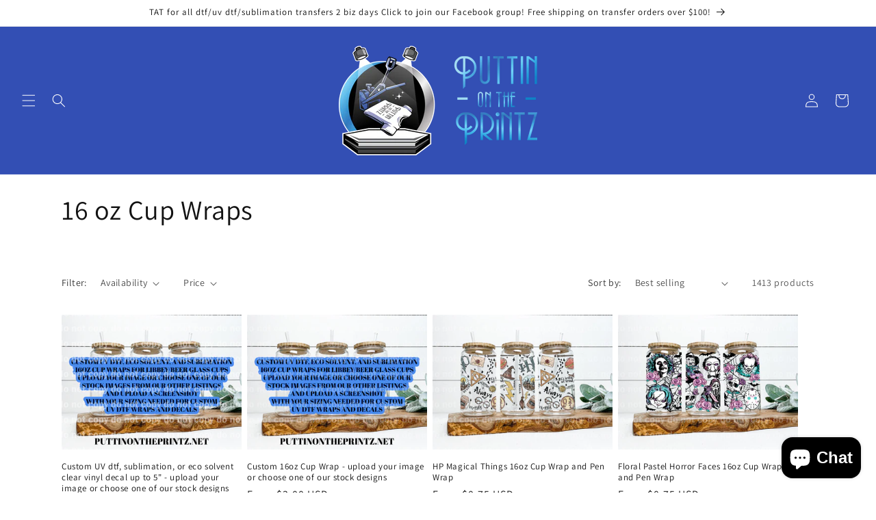

--- FILE ---
content_type: text/javascript;charset=utf-8
request_url: https://assets.cloudlift.app/api/assets/upload.js?shop=puttin-on-the-printz.myshopify.com
body_size: 11063
content:
window.Cloudlift = window.Cloudlift || {};window.Cloudlift.upload = { config: {"app":"upload","shop":"puttin-on-the-printz.myshopify.com","url":"https://puttinontheprintz.net","api":"https://api.cloudlift.app","assets":"https://cdn.jsdelivr.net/gh/cloudlift-app/cdn@0.14.29","mode":"prod","currencyFormats":{"moneyFormat":"${{amount}}","moneyWithCurrencyFormat":"${{amount}} USD"},"resources":["https://cdn.jsdelivr.net/gh/cloudlift-app/cdn@0.14.29/static/app-upload.css","https://cdn.jsdelivr.net/gh/cloudlift-app/cdn@0.14.29/static/app-upload.js"],"locale":"en","i18n":{"upload.config.image.editor.color.exposure":"Exposure","upload.config.file.load.error":"Error during load","upload.config.file.size.notavailable":"Size not available","upload.config.error.required":"Please upload a file","upload.config.image.editor.crop.rotate.right":"Rotate right","upload.config.file.button.undo":"Undo","upload.config.error.fileCountMin":"Please upload at least {min} file(s)","upload.config.image.resolution.expected.min":"Minimum resolution is {minResolution}","upload.config.file.upload.error.revert":"Error during revert","upload.config.image.size.tobig":"Image is too big","upload.config.image.editor.resize.height":"Height","upload.config.error.inapp":"Upload error","upload.config.image.editor.crop.aspect.ratio":"Aspect ratio","upload.config.image.editor.button.cancel":"Cancel","upload.config.image.editor.status.error":"Error loading image…","upload.config.file.button.retry":"Retry","upload.config.error.fileCountMax":"Please upload at most {max} file(s)","upload.config.image.editor.util.markup.text":"Text","upload.config.image.ratio.expected":"Expected image ratio {ratio}","upload.config.file.button.remove":"Remove","upload.config.image.resolution.expected.max":"Maximum resolution is {maxResolution}","upload.config.error.inapp.facebook":"Please open the page outside of Facebook","upload.config.image.editor.util.markup.size":"Size","upload.config.image.size.expected.max":"Maximum size is {maxWidth} × {maxHeight}","upload.config.image.editor.util.markup.select":"Select","upload.config.file.uploading":"Uploading","upload.config.image.editor.resize.width":"Width","upload.config.image.editor.crop.flip.horizontal":"Flip horizontal","upload.config.file.link":"\uD83D\uDD17","upload.config.image.editor.status.loading":"Loading image…","upload.config.error.filePagesMin":"Please upload documents with at least {min} pages","upload.config.image.editor.status.processing":"Processing image…","upload.config.file.loading":"Loading","upload.config.file.upload.canceled":"Upload cancelled","upload.config.file.upload.cancel":"tap to cancel","upload.config.image.editor.crop.rotate.left":"Rotate left","upload.config.file.type.notallowed":"File type not allowed","upload.config.file.type.expected":"Expects {lastType}","upload.config.image.editor.util.markup":"Markup","upload.config.file.button.cancel":"Cancel","upload.config.image.editor.status.waiting":"Waiting for image…","upload.config.file.upload.retry":"tap to retry","upload.config.image.editor.resize.apply":"Apply","upload.config.image.editor.color.contrast":"Contrast","upload.config.file.size.tobig":"File is too large","upload.config.dragdrop":"Drag & Drop your files or <u>Browse</u>","upload.config.file.upload.undo":"tap to undo","upload.config.image.editor.color.saturation":"Saturation","upload.config.error.filePagesMax":"Please upload documents with at most {max} pages","upload.config.file.button.upload":"Upload","upload.config.file.size.waiting":"Waiting for size","upload.config.image.editor.util.color":"Colors","upload.config.error.inputs":"Please fill in all required input fields","upload.config.image.editor.util.markup.circle":"Circle","upload.config.image.type.notsupported":"Image type not supported","upload.config.image.editor.crop.flip.vertical":"Flip vertical","upload.config.image.size.expected.min":"Minimum size is {minWidth} × {minHeight}","upload.config.image.editor.button.reset":"Reset","upload.config.image.ratio.invalid":"Image ratio does not match","upload.config.error.ready":"Please wait for the upload to complete","upload.config.image.editor.crop.zoom":"Zoom","upload.config.file.upload.error.remove":"Error during remove","upload.config.image.editor.util.markup.remove":"Remove","upload.config.image.resolution.max":"Image resolution too high","upload.config.image.editor.util.crop":"Crop","upload.config.image.editor.color.brightness":"Brightness","upload.config.error.fileConvert":"File conversion failed","upload.config.image.editor.util.markup.draw":"Draw","upload.config.image.editor.util.resize":"Resize","upload.config.file.upload.error":"Error during upload","upload.config.image.editor.util.filter":"Filter","upload.config.file.upload.complete":"Upload complete","upload.config.error.inapp.instagram":"Please open the page outside of Instagram","upload.config.image.editor.util.markup.arrow":"Arrow","upload.config.file.size.max":"Maximum file size is {filesize}","upload.config.image.resolution.min":"Image resolution is too low","upload.config.image.editor.util.markup.square":"Square","upload.config.image.size.tosmall":"Image is too small","upload.config.file.button.abort":"Abort","upload.config.image.editor.button.confirm":"Upload"},"level":2,"version":"0.14.29","setup":true,"fields":[{"uuid":"clfaw6xznuw0","required":false,"hidden":false,"field":"upload","propertyTransform":true,"fieldProperty":"properties","fieldId":"_cl-upload","fieldThumbnail":"thumbnail","fieldThumbnailPreview":true,"className":"","label":"","text":"Use this button to upload print ready files","selector":"","conditionMode":1,"conditions":[{"field":"product","operator":"equals","value":"","objects":[{"id":"6891844436129","title":"Custom dream Printz multi image gang sheet - print ready sheets - any colors - no minimum","handle":"custom-dream-printz-multi-image-gang-sheet-any-colors-no-minimum"}],"tags":null},{"field":"product","operator":"equals","value":"","objects":[{"id":"8293025644768","title":"UV DTF, Printed Vinyl, Sublimation hard surface decal gang sheets - Upload your print ready gang sheets","handle":"uv-dtf-and-eco-solvent-gang-sheets-upload-your-ready-to-print-gang-sheets"}],"tags":null}],"styles":{"file-grid":"0","max-height":"600px","min-height":"50px","font-family":"-apple-system, BlinkMacSystemFont, 'Segoe UI', Roboto,\nHelvetica, Arial, sans-serif, 'Apple Color Emoji', 'Segoe UI Emoji',\n'Segoe UI Symbol'","input-order":"top","label-color":"#668aff","file-counter":"0","input-margin":"10px","buttons-color":"#fff","file-multiple":"1","label-font-size":"24px","label-color-drop":"#ffffff","area-border-radius":"5px","file-border-radius":"5px","label-font-size-drop":"16px","area-background-color":"#668aff","file-background-color":"#e6ecff","buttons-background-color":"#668aff","upload-error-background-color":"#c44e47","upload-success-background-color":"#435ba8"},"theme":"ocean","css":"#clfaw6xznuw0 .cl-hide{display:none!important}#clfaw6xznuw0 .cl-upload--label{color:#668aff;font-size:24px;display:block}#clfaw6xznuw0 .cl-upload--input-field{margin-bottom:10px}#clfaw6xznuw0 .cl-upload--input{width:100%;box-sizing:border-box;padding:10px 18px;margin:0;border:1px solid #668aff;border-radius:5px}#clfaw6xznuw0 input[type=checkbox].cl-upload--input,#clfaw6xznuw0 input[type=radio].cl-upload--input{width:1.2em;cursor:pointer}#clfaw6xznuw0 input[type=radio].cl-upload--input{vertical-align:middle;margin-right:10px}#clfaw6xznuw0 input[type=color].cl-upload--input{width:40px;height:40px;cursor:pointer;padding:0;border:0}#clfaw6xznuw0 input[type=radio]+.cl-upload-color-rect{margin-right:10px;margin-bottom:10px}#clfaw6xznuw0 input[type=radio]:checked+.cl-upload-color-rect{border:2px solid #404040}#clfaw6xznuw0 .cl-upload-color-rect{width:30px;height:30px;display:inline-block;vertical-align:middle;border-radius:3px}#clfaw6xznuw0 .cl-upload--invalid{border-color:#b7423b}#clfaw6xznuw0 .cl-upload--errors{overflow:hidden;transition:max-height 2s ease-out;max-height:0}#clfaw6xznuw0 .cl-upload--errors.open{max-height:400px}#clfaw6xznuw0 .cl-upload--error{text-align:center;font-size:16px;cursor:pointer;position:relative;opacity:1;font-family:-apple-system,BlinkMacSystemFont,'Segoe UI',Roboto,Helvetica,Arial,sans-serif,'Apple Color Emoji','Segoe UI Emoji','Segoe UI Symbol';box-sizing:border-box;color:#fff;background-color:#c44e47;padding:.3rem .7rem;margin-bottom:.7rem;border:1px solid transparent;border-color:#b7423b;border-radius:5px}#clfaw6xznuw0 .cl-upload--error:after{content:'x';position:absolute;right:1rem;top:.25rem}#clfaw6xznuw0 .cl-upload--error.dismissed{opacity:0;transition:opacity .3s ease-out}#clfaw6xznuw0 .filepond--root{font-family:-apple-system,BlinkMacSystemFont,'Segoe UI',Roboto,Helvetica,Arial,sans-serif,'Apple Color Emoji','Segoe UI Emoji','Segoe UI Symbol'}#clfaw6xznuw0 .filepond--root .filepond--drop-label{min-height:50px}#clfaw6xznuw0 .filepond--root{min-height:50px;max-height:600px}#clfaw6xznuw0 .filepond--file-action-button{cursor:pointer;min-height:auto!important;height:1.625em}#clfaw6xznuw0 .filepond--drop-label{color:#fff}#clfaw6xznuw0 .filepond--drop-label label{cursor:pointer;width:auto!important;height:auto!important;position:relative!important;color:#fff!important;font-size:16px!important}#clfaw6xznuw0 .filepond--drop-label u{cursor:pointer;text-decoration-color:#fff}#clfaw6xznuw0 .filepond--label-action{text-decoration-color:#fff}#clfaw6xznuw0 .filepond--panel-root{background-color:#668aff!important}#clfaw6xznuw0 .filepond--panel-root{border-radius:5px}#clfaw6xznuw0 .filepond--item-panel,#clfaw6xznuw0 .filepond--file-poster-wrapper,#clfaw6xznuw0 .filepond--image-preview-wrapper{border-radius:5px}#clfaw6xznuw0 .filepond--item-panel{background-color:#e6ecff!important}#clfaw6xznuw0 .filepond--drip-blob{background-color:#999}#clfaw6xznuw0 .filepond--file-action-button{background-color:#668aff}#clfaw6xznuw0 .filepond--file-action-button{color:#fff}#clfaw6xznuw0 .filepond--file-action-button:hover,#clfaw6xznuw0 .filepond--file-action-button:focus{box-shadow:0 0 0 .125em #fff}#clfaw6xznuw0 .filepond--file{color:#000;font-size:16px}#clfaw6xznuw0 [data-filepond-item-state*='error'] .filepond--item-panel,#clfaw6xznuw0 [data-filepond-item-state*='invalid'] .filepond--item-panel{background-color:#c44e47!important}#clfaw6xznuw0 [data-filepond-item-state*='invalid'] .filepond--file{color:#fff}#clfaw6xznuw0 [data-filepond-item-state='processing-complete'] .filepond--item-panel{background-color:#435ba8!important}#clfaw6xznuw0 [data-filepond-item-state='processing-complete'] .filepond--file{color:#fff}#clfaw6xznuw0 .filepond--image-preview-overlay-idle{color:rgba(128,158,255,0.8)}#clfaw6xznuw0 .filepond--image-preview,#clfaw6xznuw0 .filepond--file-poster{background-color:#e6ecff}#clfaw6xznuw0 .filepond--image-preview-overlay-success{color:#435ba8}#clfaw6xznuw0 .filepond--image-preview-overlay-failure{color:#c44e47}","fileMimeTypes":["image/*"],"fileMimeTypesValidate":false,"fileSizeMaxPlan":50,"fileSizeMax":5000,"fileMultiple":true,"fileCountMin":0,"fileCountMax":100,"fileCounter":false,"fileQuantity":false,"fileFetch":true,"fileSubmitRemove":true,"fileSubmitClear":false,"fileName":false,"fileGrid":false,"imagePreview":true,"imageSizeValidate":false,"imageResolutionMin":72,"imageThumbnail":false,"imageThumbnailWidth":500,"imageThumbnailHeight":500,"convert":false,"convertInfo":false,"convertInfoPagesQuantity":false,"convertInfoLengthQuantity":false,"pdfMultiPage":false,"pdfTransparent":false,"serverTransform":false,"imageOriginal":false,"imageEditor":true,"imageEditorOpen":true,"imageEditorCropRestrict":false,"imageEditorCropRatios":[{"label":"Free","value":""},{"label":"Portrait","value":"3:2"},{"label":"Square","value":"1:1"},{"label":"Landscape","value":"4:3"}],"imageEditorUtils":[],"imageEditorPintura":false,"imageEditorPinturaConfig":{"utils":["crop"],"cropRotate":true,"cropZoom":true,"cropFlip":true,"cropShape":false,"cropShapeOverlay":false,"cropShapes":[],"cropSave":false,"annotateText":true,"annotateDraw":false,"annotateShapes":false},"inputFields":[{"field":"Size/other notes","type":"textarea","value":"","label":"Gang sheets are printed as is. Upload size matching the sheet you add to cart here. To use gang builder tool, go to the build your own gang listing","required":false}],"variantConfigs":[{"product":{"id":"6891844436129","title":"Custom dream Printz multi image gang sheet - any colors - no minimum","handle":null},"variants":null,"required":false,"hidden":false,"fileMultiple":true,"fileCountMin":0,"fileCountMax":100,"imageSettings":false,"imageSizeValidate":false,"imageWidthMin":null,"imageHeightMin":null,"imageResolutionMin":72,"imageEditorCropRestrict":false,"imageEditorCropRatios":[]}],"variantConfig":false},{"uuid":"clyhsivhhr26","required":false,"hidden":false,"field":"upload logo or full card print files here","propertyTransform":true,"fieldProperty":"properties","fieldId":"_cl-upload","fieldThumbnail":"thumbnail","fieldThumbnailPreview":true,"className":"","label":"","text":"","selector":"","conditionMode":1,"conditions":[{"field":"product","operator":"equals","value":"","objects":[{"id":"6541060472993","title":"Wash care, thank you, business cards double sided customizable 1000 pack","handle":null}],"tags":null}],"styles":{"file-grid":"0","font-family":"-apple-system, BlinkMacSystemFont, 'Segoe UI', Roboto,\nHelvetica, Arial, sans-serif, 'Apple Color Emoji', 'Segoe UI Emoji',\n'Segoe UI Symbol'","input-order":"top","label-color":"#555","file-counter":"0","input-margin":"10.0px","buttons-color":"#fff","label-font-size":"16.0px","label-color-drop":"#555","area-border-radius":"5.0px","file-border-radius":"5.0px","label-font-size-drop":"16.0px","area-background-color":"#eee","file-background-color":"#555","buttons-background-color":"rgba(0, 0, 0, 0.5)","upload-error-background-color":"#FF0000","upload-success-background-color":"#008000"},"theme":"default","css":"#clyhsivhhr26 .cl-hide{display:none!important}#clyhsivhhr26 .cl-upload--label{color:#555;font-size:16px;display:block}#clyhsivhhr26 .cl-upload--input-field{margin-bottom:10px}#clyhsivhhr26 .cl-upload--input{width:100%;box-sizing:border-box;padding:10px 18px;margin:0;border:1px solid #eee;border-radius:5px}#clyhsivhhr26 input[type=checkbox].cl-upload--input,#clyhsivhhr26 input[type=radio].cl-upload--input{width:1.2em;cursor:pointer}#clyhsivhhr26 input[type=radio].cl-upload--input{vertical-align:middle;margin-right:10px}#clyhsivhhr26 input[type=color].cl-upload--input{width:40px;height:40px;cursor:pointer;padding:0;border:0}#clyhsivhhr26 input[type=radio]+.cl-upload-color-rect{margin-right:10px;margin-bottom:10px}#clyhsivhhr26 input[type=radio]:checked+.cl-upload-color-rect{border:2px solid #404040}#clyhsivhhr26 .cl-upload-color-rect{width:30px;height:30px;display:inline-block;vertical-align:middle;border-radius:3px}#clyhsivhhr26 .cl-upload--invalid{border-color:#e60000}#clyhsivhhr26 .cl-upload--errors{overflow:hidden;transition:max-height 2s ease-out;max-height:0}#clyhsivhhr26 .cl-upload--errors.open{max-height:400px}#clyhsivhhr26 .cl-upload--error{text-align:center;font-size:14px;cursor:pointer;position:relative;opacity:1;font-family:-apple-system,BlinkMacSystemFont,'Segoe UI',Roboto,Helvetica,Arial,sans-serif,'Apple Color Emoji','Segoe UI Emoji','Segoe UI Symbol';box-sizing:border-box;color:#fff;background-color:#f00;padding:.3rem .7rem;margin-bottom:.7rem;border:1px solid transparent;border-color:#e60000;border-radius:5px}#clyhsivhhr26 .cl-upload--error:after{content:'x';position:absolute;right:1rem;top:.25rem}#clyhsivhhr26 .cl-upload--error.dismissed{opacity:0;transition:opacity .3s ease-out}#clyhsivhhr26 .filepond--root{font-family:-apple-system,BlinkMacSystemFont,'Segoe UI',Roboto,Helvetica,Arial,sans-serif,'Apple Color Emoji','Segoe UI Emoji','Segoe UI Symbol'}#clyhsivhhr26 .filepond--file-action-button{cursor:pointer;min-height:auto!important;height:1.625em}#clyhsivhhr26 .filepond--drop-label{color:#555}#clyhsivhhr26 .filepond--drop-label label{cursor:pointer;width:auto!important;height:auto!important;position:relative!important;color:#555!important;font-size:16px!important}#clyhsivhhr26 .filepond--drop-label u{cursor:pointer;text-decoration-color:#555}#clyhsivhhr26 .filepond--label-action{text-decoration-color:#555}#clyhsivhhr26 .filepond--panel-root{background-color:#eee}#clyhsivhhr26 .filepond--panel-root{border-radius:5px}#clyhsivhhr26 .filepond--item-panel,#clyhsivhhr26 .filepond--file-poster-wrapper,#clyhsivhhr26 .filepond--image-preview-wrapper{border-radius:5px}#clyhsivhhr26 .filepond--item-panel{background-color:#555}#clyhsivhhr26 .filepond--drip-blob{background-color:#999}#clyhsivhhr26 .filepond--file-action-button{background-color:rgba(0,0,0,0.5)}#clyhsivhhr26 .filepond--file-action-button{color:#fff}#clyhsivhhr26 .filepond--file-action-button:hover,#clyhsivhhr26 .filepond--file-action-button:focus{box-shadow:0 0 0 .125em #fff}#clyhsivhhr26 .filepond--file{color:#fff}#clyhsivhhr26 [data-filepond-item-state*='error'] .filepond--item-panel,#clyhsivhhr26 [data-filepond-item-state*='invalid'] .filepond--item-panel{background-color:#f00}#clyhsivhhr26 [data-filepond-item-state*='invalid'] .filepond--file{color:#fff}#clyhsivhhr26 [data-filepond-item-state='processing-complete'] .filepond--item-panel{background-color:#008000}#clyhsivhhr26 [data-filepond-item-state='processing-complete'] .filepond--file{color:#fff}#clyhsivhhr26 .filepond--image-preview-overlay-idle{color:rgba(34,34,34,0.8)}#clyhsivhhr26 .filepond--image-preview{background-color:#555}#clyhsivhhr26 .filepond--image-preview-overlay-success{color:#008000}#clyhsivhhr26 .filepond--image-preview-overlay-failure{color:#f00}","fileMimeTypes":[],"fileMimeTypesValidate":false,"fileSizeMaxPlan":50,"fileMultiple":true,"fileCountMin":0,"fileCountMax":10,"fileCounter":false,"fileQuantity":false,"fileFetch":false,"fileSubmitRemove":true,"fileSubmitClear":false,"fileName":false,"fileGrid":false,"imagePreview":true,"imageSizeValidate":false,"imageThumbnail":false,"imageThumbnailWidth":500,"imageThumbnailHeight":500,"convert":false,"convertInfo":false,"convertInfoPagesQuantity":false,"convertInfoLengthQuantity":false,"pdfMultiPage":false,"pdfTransparent":false,"serverTransform":false,"imageOriginal":false,"imageEditor":true,"imageEditorOpen":true,"imageEditorCropRestrict":false,"imageEditorCropRatios":[{"label":"Free","value":""},{"label":"Portrait","value":"3:2"},{"label":"Square","value":"1:1"},{"label":"Landscape","value":"4:3"}],"imageEditorUtils":[],"imageEditorPintura":false,"inputFields":[],"variantConfigs":[],"variantConfig":false},{"uuid":"clousinrvm0y","required":false,"hidden":false,"field":"upload","propertyTransform":true,"fieldProperty":"properties","fieldId":"_cl-upload","fieldThumbnail":"thumbnail","fieldThumbnailPreview":true,"className":"","label":"Upload custom sticker image here. Stickers will be 2” on longest side unless otherwise stated in notes. Sheet size is 4x12\"","text":"","selector":"","conditionMode":1,"conditions":[{"field":"product","operator":"equals","value":"","objects":[{"id":"7009802420385","title":"custom 2\" logo sticker upload your file -10 Glossy Stickers per sheet","handle":"custom-2-logo-sticker-upload-your-file-10-glossy-stickers-per-sheet"}],"tags":null}],"styles":{"file-grid":"0","font-family":"-apple-system, BlinkMacSystemFont, 'Segoe UI', Roboto,\nHelvetica, Arial, sans-serif, 'Apple Color Emoji', 'Segoe UI Emoji',\n'Segoe UI Symbol'","input-order":"top","label-color":"#668aff","file-counter":"0","input-margin":"10.0px","buttons-color":"#fff","label-font-size":"24.0px","label-color-drop":"#ffffff","area-border-radius":"5.0px","file-border-radius":"5.0px","label-font-size-drop":"16.0px","area-background-color":"#668aff","file-background-color":"#e6ecff","buttons-background-color":"#668aff","upload-error-background-color":"#c44e47","upload-success-background-color":"#435ba8"},"theme":"ocean","css":"#clousinrvm0y .cl-hide{display:none!important}#clousinrvm0y .cl-upload--label{color:#668aff;font-size:24px;display:block}#clousinrvm0y .cl-upload--input-field{margin-bottom:10px}#clousinrvm0y .cl-upload--input{width:100%;box-sizing:border-box;padding:10px 18px;margin:0;border:1px solid #668aff;border-radius:5px}#clousinrvm0y input[type=checkbox].cl-upload--input,#clousinrvm0y input[type=radio].cl-upload--input{width:1.2em;cursor:pointer}#clousinrvm0y input[type=radio].cl-upload--input{vertical-align:middle;margin-right:10px}#clousinrvm0y input[type=color].cl-upload--input{width:40px;height:40px;cursor:pointer;padding:0;border:0}#clousinrvm0y input[type=radio]+.cl-upload-color-rect{margin-right:10px;margin-bottom:10px}#clousinrvm0y input[type=radio]:checked+.cl-upload-color-rect{border:2px solid #404040}#clousinrvm0y .cl-upload-color-rect{width:30px;height:30px;display:inline-block;vertical-align:middle;border-radius:3px}#clousinrvm0y .cl-upload--invalid{border-color:#b7423b}#clousinrvm0y .cl-upload--errors{overflow:hidden;transition:max-height 2s ease-out;max-height:0}#clousinrvm0y .cl-upload--errors.open{max-height:400px}#clousinrvm0y .cl-upload--error{text-align:center;font-size:16px;cursor:pointer;position:relative;opacity:1;font-family:-apple-system,BlinkMacSystemFont,'Segoe UI',Roboto,Helvetica,Arial,sans-serif,'Apple Color Emoji','Segoe UI Emoji','Segoe UI Symbol';box-sizing:border-box;color:#fff;background-color:#c44e47;padding:.3rem .7rem;margin-bottom:.7rem;border:1px solid transparent;border-color:#b7423b;border-radius:5px}#clousinrvm0y .cl-upload--error:after{content:'x';position:absolute;right:1rem;top:.25rem}#clousinrvm0y .cl-upload--error.dismissed{opacity:0;transition:opacity .3s ease-out}#clousinrvm0y .filepond--root{font-family:-apple-system,BlinkMacSystemFont,'Segoe UI',Roboto,Helvetica,Arial,sans-serif,'Apple Color Emoji','Segoe UI Emoji','Segoe UI Symbol'}#clousinrvm0y .filepond--file-action-button{cursor:pointer;min-height:auto!important;height:1.625em}#clousinrvm0y .filepond--drop-label{color:#fff}#clousinrvm0y .filepond--drop-label label{cursor:pointer;width:auto!important;height:auto!important;position:relative!important;color:#fff!important;font-size:16px!important}#clousinrvm0y .filepond--drop-label u{cursor:pointer;text-decoration-color:#fff}#clousinrvm0y .filepond--label-action{text-decoration-color:#fff}#clousinrvm0y .filepond--panel-root{background-color:#668aff!important}#clousinrvm0y .filepond--panel-root{border-radius:5px}#clousinrvm0y .filepond--item-panel,#clousinrvm0y .filepond--file-poster-wrapper,#clousinrvm0y .filepond--image-preview-wrapper{border-radius:5px}#clousinrvm0y .filepond--item-panel{background-color:#e6ecff!important}#clousinrvm0y .filepond--drip-blob{background-color:#999}#clousinrvm0y .filepond--file-action-button{background-color:#668aff}#clousinrvm0y .filepond--file-action-button{color:#fff}#clousinrvm0y .filepond--file-action-button:hover,#clousinrvm0y .filepond--file-action-button:focus{box-shadow:0 0 0 .125em #fff}#clousinrvm0y .filepond--file{color:#000;font-size:16px}#clousinrvm0y [data-filepond-item-state*='error'] .filepond--item-panel,#clousinrvm0y [data-filepond-item-state*='invalid'] .filepond--item-panel{background-color:#c44e47!important}#clousinrvm0y [data-filepond-item-state*='invalid'] .filepond--file{color:#fff}#clousinrvm0y [data-filepond-item-state='processing-complete'] .filepond--item-panel{background-color:#435ba8!important}#clousinrvm0y [data-filepond-item-state='processing-complete'] .filepond--file{color:#fff}#clousinrvm0y .filepond--image-preview-overlay-idle{color:rgba(128,158,255,0.8)}#clousinrvm0y .filepond--image-preview{background-color:#e6ecff}#clousinrvm0y .filepond--image-preview-overlay-success{color:#435ba8}#clousinrvm0y .filepond--image-preview-overlay-failure{color:#c44e47}","fileMimeTypes":[],"fileMimeTypesValidate":false,"fileSizeMaxPlan":50,"fileMultiple":true,"fileCountMin":0,"fileCountMax":10,"fileCounter":false,"fileQuantity":false,"fileFetch":true,"fileSubmitRemove":true,"fileSubmitClear":false,"fileName":false,"fileGrid":false,"imagePreview":true,"imageSizeValidate":false,"imageThumbnail":false,"imageThumbnailWidth":500,"imageThumbnailHeight":500,"convert":false,"convertInfo":false,"convertInfoPagesQuantity":false,"convertInfoLengthQuantity":false,"pdfMultiPage":false,"pdfTransparent":false,"serverTransform":false,"imageOriginal":false,"imageEditor":true,"imageEditorOpen":true,"imageEditorCropRestrict":false,"imageEditorCropRatios":[{"label":"Free","value":""},{"label":"Portrait","value":"3:2"},{"label":"Square","value":"1:1"},{"label":"Landscape","value":"4:3"}],"imageEditorUtils":[],"imageEditorPintura":false,"imageEditorPinturaConfig":{"utils":["crop"],"cropRotate":true,"cropZoom":true,"cropFlip":true,"cropShape":false,"cropShapeOverlay":false,"cropShapes":[],"cropSave":false,"annotateText":true,"annotateDraw":false,"annotateShapes":false},"inputFields":[{"field":"Add instructions or notes here","type":"text","value":"Add instructions or notes here","label":"","required":true}],"variantConfigs":[],"variantConfig":false},{"uuid":"cl9fkycx5ma7","required":true,"hidden":false,"field":"upload","propertyTransform":true,"fieldProperty":"properties","fieldId":"_cl-upload","fieldThumbnail":"thumbnail","fieldThumbnailPreview":true,"className":"","label":"","text":"","selector":"","conditionMode":2,"conditions":[{"field":"product","operator":"equals","value":"","objects":[{"id":"7668170359008","title":"Custom Color Changing Led Lit Acrylic Night Light Laser Engraved","handle":"the-wicked-rose-co-custom-color-changing-led-lit-sign-laser-made"}],"tags":null}],"styles":{"file-grid":"0","font-family":"-apple-system, BlinkMacSystemFont, 'Segoe UI', Roboto,\nHelvetica, Arial, sans-serif, 'Apple Color Emoji', 'Segoe UI Emoji',\n'Segoe UI Symbol'","input-order":"top","label-color":"#668aff","file-counter":"1","input-margin":"10.0px","buttons-color":"#fff","label-font-size":"24.0px","label-color-drop":"#ffffff","area-border-radius":"5.0px","file-border-radius":"5.0px","label-font-size-drop":"16.0px","area-background-color":"#668aff","file-background-color":"#e6ecff","buttons-background-color":"#668aff","upload-error-background-color":"#c44e47","upload-success-background-color":"#435ba8"},"theme":"ocean","css":"#cl9fkycx5ma7 .cl-hide{display:none!important}#cl9fkycx5ma7 .cl-upload--label{color:#668aff;font-size:24px;display:block}#cl9fkycx5ma7 .cl-upload--input-field{margin-bottom:10px}#cl9fkycx5ma7 .cl-upload--input{width:100%;box-sizing:border-box;padding:10px 18px;margin:0;border:1px solid #668aff;border-radius:5px}#cl9fkycx5ma7 input[type=checkbox].cl-upload--input,#cl9fkycx5ma7 input[type=radio].cl-upload--input{width:1.2em;cursor:pointer}#cl9fkycx5ma7 input[type=radio].cl-upload--input{vertical-align:middle;margin-right:10px}#cl9fkycx5ma7 input[type=color].cl-upload--input{width:40px;height:40px;cursor:pointer;padding:0;border:0}#cl9fkycx5ma7 input[type=radio]+.cl-upload-color-rect{margin-right:10px;margin-bottom:10px}#cl9fkycx5ma7 input[type=radio]:checked+.cl-upload-color-rect{border:2px solid #404040}#cl9fkycx5ma7 .cl-upload-color-rect{width:30px;height:30px;display:inline-block;vertical-align:middle;border-radius:3px}#cl9fkycx5ma7 .cl-upload--invalid{border-color:#b7423b}#cl9fkycx5ma7 .cl-upload--errors{overflow:hidden;transition:max-height 2s ease-out;max-height:0}#cl9fkycx5ma7 .cl-upload--errors.open{max-height:400px}#cl9fkycx5ma7 .cl-upload--error{text-align:center;font-size:16px;cursor:pointer;position:relative;opacity:1;font-family:-apple-system,BlinkMacSystemFont,'Segoe UI',Roboto,Helvetica,Arial,sans-serif,'Apple Color Emoji','Segoe UI Emoji','Segoe UI Symbol';box-sizing:border-box;color:#fff;background-color:#c44e47;padding:.3rem .7rem;margin-bottom:.7rem;border:1px solid transparent;border-color:#b7423b;border-radius:5px}#cl9fkycx5ma7 .cl-upload--error:after{content:'x';position:absolute;right:1rem;top:.25rem}#cl9fkycx5ma7 .cl-upload--error.dismissed{opacity:0;transition:opacity .3s ease-out}#cl9fkycx5ma7 .filepond--root .filepond--drop-label{min-height:5.5em;padding-bottom:.5em}#cl9fkycx5ma7 .filepond--root .filepond--list-scroller{margin-bottom:2em}#cl9fkycx5ma7 .cl-upload--counter{position:absolute;left:0;right:0;bottom:.5rem;z-index:10;text-align:center;font-size:12px;color:#fff;font-weight:bold;font-family:-apple-system,BlinkMacSystemFont,'Segoe UI',Roboto,Helvetica,Arial,sans-serif,'Apple Color Emoji','Segoe UI Emoji','Segoe UI Symbol'}#cl9fkycx5ma7 .filepond--root{font-family:-apple-system,BlinkMacSystemFont,'Segoe UI',Roboto,Helvetica,Arial,sans-serif,'Apple Color Emoji','Segoe UI Emoji','Segoe UI Symbol'}#cl9fkycx5ma7 .filepond--file-action-button{cursor:pointer;min-height:auto!important;height:1.625em}#cl9fkycx5ma7 .filepond--drop-label{color:#fff}#cl9fkycx5ma7 .filepond--drop-label label{cursor:pointer;width:auto!important;height:auto!important;position:relative!important;color:#fff!important;font-size:16px!important}#cl9fkycx5ma7 .filepond--drop-label u{cursor:pointer;text-decoration-color:#fff}#cl9fkycx5ma7 .filepond--label-action{text-decoration-color:#fff}#cl9fkycx5ma7 .filepond--panel-root{background-color:#668aff!important}#cl9fkycx5ma7 .filepond--panel-root{border-radius:5px}#cl9fkycx5ma7 .filepond--item-panel,#cl9fkycx5ma7 .filepond--file-poster-wrapper,#cl9fkycx5ma7 .filepond--image-preview-wrapper{border-radius:5px}#cl9fkycx5ma7 .filepond--item-panel{background-color:#e6ecff!important}#cl9fkycx5ma7 .filepond--drip-blob{background-color:#999}#cl9fkycx5ma7 .filepond--file-action-button{background-color:#668aff}#cl9fkycx5ma7 .filepond--file-action-button{color:#fff}#cl9fkycx5ma7 .filepond--file-action-button:hover,#cl9fkycx5ma7 .filepond--file-action-button:focus{box-shadow:0 0 0 .125em #fff}#cl9fkycx5ma7 .filepond--file{color:#000}#cl9fkycx5ma7 [data-filepond-item-state*='error'] .filepond--item-panel,#cl9fkycx5ma7 [data-filepond-item-state*='invalid'] .filepond--item-panel{background-color:#c44e47!important}#cl9fkycx5ma7 [data-filepond-item-state*='invalid'] .filepond--file{color:#fff}#cl9fkycx5ma7 [data-filepond-item-state='processing-complete'] .filepond--item-panel{background-color:#435ba8!important}#cl9fkycx5ma7 [data-filepond-item-state='processing-complete'] .filepond--file{color:#fff}#cl9fkycx5ma7 .filepond--image-preview-overlay-idle{color:rgba(128,158,255,0.8)}#cl9fkycx5ma7 .filepond--image-preview{background-color:#e6ecff}#cl9fkycx5ma7 .filepond--image-preview-overlay-success{color:#435ba8}#cl9fkycx5ma7 .filepond--image-preview-overlay-failure{color:#c44e47}","fileMimeTypes":["image/*"],"fileMimeTypesValidate":false,"fileSizeMaxPlan":50,"fileMultiple":true,"fileCountMin":0,"fileCountMax":100,"fileCounter":true,"fileQuantity":false,"fileFetch":true,"fileSubmitRemove":true,"fileSubmitClear":false,"fileName":false,"fileGrid":false,"imagePreview":true,"imageSizeValidate":false,"imageResolutionMin":72,"imageThumbnail":true,"imageThumbnailWidth":500,"imageThumbnailHeight":500,"convert":false,"convertInfo":false,"convertInfoPagesQuantity":false,"convertInfoLengthQuantity":false,"pdfMultiPage":false,"pdfTransparent":false,"serverTransform":false,"imageOriginal":false,"imageEditor":true,"imageEditorOpen":true,"imageEditorCropRestrict":false,"imageEditorCropRatios":[{"label":"Free","value":""},{"label":"Portrait","value":"3:2"},{"label":"Square","value":"1:1"},{"label":"Landscape","value":"4:3"}],"imageEditorUtils":[],"imageEditorPintura":false,"inputFields":[{"field":"Additional info","type":"textarea","value":"","label":"If you want a name, social media handle, etc, added to the image please provide it here","required":false}],"variantConfigs":[],"variantConfig":false},{"uuid":"clybnvpnybs3","required":false,"hidden":false,"field":"upload logos, images, etc here","propertyTransform":true,"fieldProperty":"properties","fieldId":"_cl-upload","fieldThumbnail":"thumbnail","fieldThumbnailPreview":true,"className":"","label":"","text":"","selector":"","conditionMode":1,"conditions":[{"field":"product","operator":"equals","value":"","objects":[{"id":"8833361182944","title":"Project Sheet print and cut - for custom laser cut shapes acrylic wood mdf flex","handle":"sheet-print-and-cut-for-custom-laser-cut-shapes"}],"tags":null}],"styles":{"file-grid":"0","font-family":"-apple-system, BlinkMacSystemFont, 'Segoe UI', Roboto,\nHelvetica, Arial, sans-serif, 'Apple Color Emoji', 'Segoe UI Emoji',\n'Segoe UI Symbol'","input-order":"top","label-color":"#555","file-counter":"0","input-margin":"10.0px","buttons-color":"#fff","label-font-size":"16.0px","label-color-drop":"#555","area-border-radius":"5.0px","file-border-radius":"5.0px","label-font-size-drop":"16.0px","area-background-color":"#eee","file-background-color":"#555","buttons-background-color":"rgba(0,0,0,0.5)","upload-error-background-color":"#FF0000","upload-success-background-color":"#008000"},"theme":"default","css":"#clybnvpnybs3 .cl-hide{display:none!important}#clybnvpnybs3 .cl-upload--label{color:#555;font-size:16px;display:block}#clybnvpnybs3 .cl-upload--input-field{margin-bottom:10px}#clybnvpnybs3 .cl-upload--input{width:100%;box-sizing:border-box;padding:10px 18px;margin:0;border:1px solid #eee;border-radius:5px}#clybnvpnybs3 input[type=checkbox].cl-upload--input,#clybnvpnybs3 input[type=radio].cl-upload--input{width:1.2em;cursor:pointer}#clybnvpnybs3 input[type=radio].cl-upload--input{vertical-align:middle;margin-right:10px}#clybnvpnybs3 input[type=color].cl-upload--input{width:40px;height:40px;cursor:pointer;padding:0;border:0}#clybnvpnybs3 input[type=radio]+.cl-upload-color-rect{margin-right:10px;margin-bottom:10px}#clybnvpnybs3 input[type=radio]:checked+.cl-upload-color-rect{border:2px solid #404040}#clybnvpnybs3 .cl-upload-color-rect{width:30px;height:30px;display:inline-block;vertical-align:middle;border-radius:3px}#clybnvpnybs3 .cl-upload--invalid{border-color:#e60000}#clybnvpnybs3 .cl-upload--errors{overflow:hidden;transition:max-height 2s ease-out;max-height:0}#clybnvpnybs3 .cl-upload--errors.open{max-height:400px}#clybnvpnybs3 .cl-upload--error{text-align:center;font-size:14px;cursor:pointer;position:relative;opacity:1;font-family:-apple-system,BlinkMacSystemFont,'Segoe UI',Roboto,Helvetica,Arial,sans-serif,'Apple Color Emoji','Segoe UI Emoji','Segoe UI Symbol';box-sizing:border-box;color:#fff;background-color:#f00;padding:.3rem .7rem;margin-bottom:.7rem;border:1px solid transparent;border-color:#e60000;border-radius:5px}#clybnvpnybs3 .cl-upload--error:after{content:'x';position:absolute;right:1rem;top:.25rem}#clybnvpnybs3 .cl-upload--error.dismissed{opacity:0;transition:opacity .3s ease-out}#clybnvpnybs3 .filepond--root{font-family:-apple-system,BlinkMacSystemFont,'Segoe UI',Roboto,Helvetica,Arial,sans-serif,'Apple Color Emoji','Segoe UI Emoji','Segoe UI Symbol'}#clybnvpnybs3 .filepond--file-action-button{cursor:pointer;min-height:auto!important;height:1.625em}#clybnvpnybs3 .filepond--drop-label{color:#555}#clybnvpnybs3 .filepond--drop-label label{cursor:pointer;width:auto!important;height:auto!important;position:relative!important;color:#555!important;font-size:16px!important}#clybnvpnybs3 .filepond--drop-label u{cursor:pointer;text-decoration-color:#555}#clybnvpnybs3 .filepond--label-action{text-decoration-color:#555}#clybnvpnybs3 .filepond--panel-root{background-color:#eee!important}#clybnvpnybs3 .filepond--panel-root{border-radius:5px}#clybnvpnybs3 .filepond--item-panel,#clybnvpnybs3 .filepond--file-poster-wrapper,#clybnvpnybs3 .filepond--image-preview-wrapper{border-radius:5px}#clybnvpnybs3 .filepond--item-panel{background-color:#555!important}#clybnvpnybs3 .filepond--drip-blob{background-color:#999}#clybnvpnybs3 .filepond--file-action-button{background-color:rgba(0,0,0,0.5)}#clybnvpnybs3 .filepond--file-action-button{color:#fff}#clybnvpnybs3 .filepond--file-action-button:hover,#clybnvpnybs3 .filepond--file-action-button:focus{box-shadow:0 0 0 .125em #fff}#clybnvpnybs3 .filepond--file{color:#fff;font-size:16px}#clybnvpnybs3 [data-filepond-item-state*='error'] .filepond--item-panel,#clybnvpnybs3 [data-filepond-item-state*='invalid'] .filepond--item-panel{background-color:#f00!important}#clybnvpnybs3 [data-filepond-item-state*='invalid'] .filepond--file{color:#fff}#clybnvpnybs3 [data-filepond-item-state='processing-complete'] .filepond--item-panel{background-color:#008000!important}#clybnvpnybs3 [data-filepond-item-state='processing-complete'] .filepond--file{color:#fff}#clybnvpnybs3 .filepond--image-preview-overlay-idle{color:rgba(34,34,34,0.8)}#clybnvpnybs3 .filepond--image-preview,#clybnvpnybs3 .filepond--file-poster{background-color:#555}#clybnvpnybs3 .filepond--image-preview-overlay-success{color:#008000}#clybnvpnybs3 .filepond--image-preview-overlay-failure{color:#f00}","fileMimeTypes":[],"fileMimeTypesValidate":false,"fileSizeMaxPlan":50,"fileSizeMax":20,"fileMultiple":true,"fileCountMin":0,"fileCountMax":100,"fileCounter":false,"fileQuantity":false,"fileFetch":false,"fileSubmitRemove":true,"fileSubmitClear":false,"fileName":false,"fileGrid":false,"imagePreview":true,"imageSizeValidate":false,"imageThumbnail":false,"imageThumbnailWidth":500,"imageThumbnailHeight":500,"convert":false,"convertInfo":false,"convertInfoPagesQuantity":false,"convertInfoLengthQuantity":false,"pdfMultiPage":false,"pdfTransparent":false,"serverTransform":false,"imageOriginal":true,"imageEditor":true,"imageEditorOpen":true,"imageEditorCropRestrict":false,"imageEditorCropRatios":[{"label":"Free","value":""},{"label":"Portrait","value":"3:2"},{"label":"Square","value":"1:1"},{"label":"Landscape","value":"4:3"}],"imageEditorUtils":[],"imageEditorPintura":false,"inputFields":[],"variantConfigs":[],"variantConfig":true},{"uuid":"clmjlz1b85ko","required":false,"hidden":false,"field":"upload","propertyTransform":true,"fieldProperty":"properties","fieldId":"_cl-upload","fieldThumbnail":"thumbnail","fieldThumbnailPreview":true,"className":"","label":"","text":"Use this button to upload ready to print single images","selector":"","conditionMode":1,"conditions":[{"field":"product","operator":"equals","value":"","objects":[{"id":"6050547499169","title":"Custom one color single image screen print","handle":"custom-one-color-screen-print"}],"tags":null}],"styles":{"file-grid":"0","max-height":"600px","min-height":"50px","font-family":"-apple-system, BlinkMacSystemFont, 'Segoe UI', Roboto,\nHelvetica, Arial, sans-serif, 'Apple Color Emoji', 'Segoe UI Emoji',\n'Segoe UI Symbol'","input-order":"top","label-color":"#668aff","file-counter":"0","input-margin":"10px","buttons-color":"#fff","file-multiple":"1","label-font-size":"24px","label-color-drop":"#ffffff","area-border-radius":"5px","file-border-radius":"5px","label-font-size-drop":"16px","area-background-color":"#668aff","file-background-color":"#e6ecff","buttons-background-color":"#668aff","upload-error-background-color":"#c44e47","upload-success-background-color":"#435ba8"},"theme":"ocean","css":"#clmjlz1b85ko .cl-hide{display:none!important}#clmjlz1b85ko .cl-upload--label{color:#668aff;font-size:24px;display:block}#clmjlz1b85ko .cl-upload--input-field{margin-bottom:10px}#clmjlz1b85ko .cl-upload--input{width:100%;box-sizing:border-box;padding:10px 18px;margin:0;border:1px solid #668aff;border-radius:5px}#clmjlz1b85ko input[type=checkbox].cl-upload--input,#clmjlz1b85ko input[type=radio].cl-upload--input{width:1.2em;cursor:pointer}#clmjlz1b85ko input[type=radio].cl-upload--input{vertical-align:middle;margin-right:10px}#clmjlz1b85ko input[type=color].cl-upload--input{width:40px;height:40px;cursor:pointer;padding:0;border:0}#clmjlz1b85ko input[type=radio]+.cl-upload-color-rect{margin-right:10px;margin-bottom:10px}#clmjlz1b85ko input[type=radio]:checked+.cl-upload-color-rect{border:2px solid #404040}#clmjlz1b85ko .cl-upload-color-rect{width:30px;height:30px;display:inline-block;vertical-align:middle;border-radius:3px}#clmjlz1b85ko .cl-upload--invalid{border-color:#b7423b}#clmjlz1b85ko .cl-upload--errors{overflow:hidden;transition:max-height 2s ease-out;max-height:0}#clmjlz1b85ko .cl-upload--errors.open{max-height:400px}#clmjlz1b85ko .cl-upload--error{text-align:center;font-size:16px;cursor:pointer;position:relative;opacity:1;font-family:-apple-system,BlinkMacSystemFont,'Segoe UI',Roboto,Helvetica,Arial,sans-serif,'Apple Color Emoji','Segoe UI Emoji','Segoe UI Symbol';box-sizing:border-box;color:#fff;background-color:#c44e47;padding:.3rem .7rem;margin-bottom:.7rem;border:1px solid transparent;border-color:#b7423b;border-radius:5px}#clmjlz1b85ko .cl-upload--error:after{content:'x';position:absolute;right:1rem;top:.25rem}#clmjlz1b85ko .cl-upload--error.dismissed{opacity:0;transition:opacity .3s ease-out}#clmjlz1b85ko .filepond--root{font-family:-apple-system,BlinkMacSystemFont,'Segoe UI',Roboto,Helvetica,Arial,sans-serif,'Apple Color Emoji','Segoe UI Emoji','Segoe UI Symbol'}#clmjlz1b85ko .filepond--root .filepond--drop-label{min-height:50px}#clmjlz1b85ko .filepond--root{min-height:50px;max-height:600px}#clmjlz1b85ko .filepond--file-action-button{cursor:pointer;min-height:auto!important;height:1.625em}#clmjlz1b85ko .filepond--drop-label{color:#fff}#clmjlz1b85ko .filepond--drop-label label{cursor:pointer;width:auto!important;height:auto!important;position:relative!important;color:#fff!important;font-size:16px!important}#clmjlz1b85ko .filepond--drop-label u{cursor:pointer;text-decoration-color:#fff}#clmjlz1b85ko .filepond--label-action{text-decoration-color:#fff}#clmjlz1b85ko .filepond--panel-root{background-color:#668aff!important}#clmjlz1b85ko .filepond--panel-root{border-radius:5px}#clmjlz1b85ko .filepond--item-panel,#clmjlz1b85ko .filepond--file-poster-wrapper,#clmjlz1b85ko .filepond--image-preview-wrapper{border-radius:5px}#clmjlz1b85ko .filepond--item-panel{background-color:#e6ecff!important}#clmjlz1b85ko .filepond--drip-blob{background-color:#999}#clmjlz1b85ko .filepond--file-action-button{background-color:#668aff}#clmjlz1b85ko .filepond--file-action-button{color:#fff}#clmjlz1b85ko .filepond--file-action-button:hover,#clmjlz1b85ko .filepond--file-action-button:focus{box-shadow:0 0 0 .125em #fff}#clmjlz1b85ko .filepond--file{color:#000;font-size:16px}#clmjlz1b85ko [data-filepond-item-state*='error'] .filepond--item-panel,#clmjlz1b85ko [data-filepond-item-state*='invalid'] .filepond--item-panel{background-color:#c44e47!important}#clmjlz1b85ko [data-filepond-item-state*='invalid'] .filepond--file{color:#fff}#clmjlz1b85ko [data-filepond-item-state='processing-complete'] .filepond--item-panel{background-color:#435ba8!important}#clmjlz1b85ko [data-filepond-item-state='processing-complete'] .filepond--file{color:#fff}#clmjlz1b85ko .filepond--image-preview-overlay-idle{color:rgba(128,158,255,0.8)}#clmjlz1b85ko .filepond--image-preview,#clmjlz1b85ko .filepond--file-poster{background-color:#e6ecff}#clmjlz1b85ko .filepond--image-preview-overlay-success{color:#435ba8}#clmjlz1b85ko .filepond--image-preview-overlay-failure{color:#c44e47}","fileMimeTypes":["image/*"],"fileMimeTypesValidate":false,"fileSizeMaxPlan":50,"fileMultiple":true,"fileCountMin":0,"fileCountMax":100,"fileCounter":false,"fileQuantity":false,"fileFetch":true,"fileSubmitRemove":true,"fileSubmitClear":false,"fileName":false,"fileGrid":false,"imagePreview":true,"imageSizeValidate":false,"imageResolutionMin":72,"imageThumbnail":true,"imageThumbnailWidth":500,"imageThumbnailHeight":500,"convert":false,"convertInfo":false,"convertInfoPagesQuantity":false,"convertInfoLengthQuantity":false,"pdfMultiPage":false,"pdfTransparent":false,"serverTransform":false,"imageOriginal":false,"imageEditor":true,"imageEditorOpen":true,"imageEditorCropRestrict":false,"imageEditorCropRatios":[{"label":"Free","value":""},{"label":"Portrait","value":"3:2"},{"label":"Square","value":"1:1"},{"label":"Landscape","value":"4:3"}],"imageEditorUtils":[],"imageEditorPintura":false,"imageEditorPinturaConfig":{"utils":["crop"],"cropRotate":true,"cropZoom":true,"cropFlip":true,"cropShape":false,"cropShapeOverlay":false,"cropShapes":[],"cropSave":false,"annotateText":true,"annotateDraw":false,"annotateShapes":false},"inputFields":[],"variantConfigs":[],"variantConfig":false},{"uuid":"clwnxzobeieu","required":false,"hidden":false,"field":"upload","propertyTransform":true,"fieldProperty":"properties","fieldId":"_cl-upload","fieldThumbnail":"thumbnail","fieldThumbnailPreview":true,"className":"","label":"","text":"Upload print ready images here, indicate size needed in notes box","selector":"","conditionMode":1,"conditions":[{"field":"product","operator":"equals","value":"","objects":[{"id":"6050688762017","title":"Custom full color screen print","handle":null},{"id":"6050547499169","title":"Custom one color screen print","handle":null},{"id":"8002750546144","title":"Custom UV dtf, sublimation, or eco solvent clear vinyl decal up to 5\" - upload your image or choose one of our stock designs look","handle":"custom-uv-dtf-decal-up-to-5-upload-your-image-or-choose-one-of-our-stock-designs"}],"tags":null}],"styles":{"file-grid":"0","font-family":"-apple-system, BlinkMacSystemFont, 'Segoe UI', Roboto,\nHelvetica, Arial, sans-serif, 'Apple Color Emoji', 'Segoe UI Emoji',\n'Segoe UI Symbol'","input-order":"top","label-color":"#668aff","file-counter":"1","input-margin":"10.0px","buttons-color":"#fff","label-font-size":"24.0px","label-color-drop":"#ffffff","area-border-radius":"5.0px","file-border-radius":"5.0px","label-font-size-drop":"16.0px","area-background-color":"#668aff","file-background-color":"#e6ecff","buttons-background-color":"#668aff","upload-error-background-color":"#c44e47","upload-success-background-color":"#435ba8"},"theme":"ocean","css":"#clwnxzobeieu .cl-hide{display:none!important}#clwnxzobeieu .cl-upload--label{color:#668aff;font-size:24px;display:block}#clwnxzobeieu .cl-upload--input-field{margin-bottom:10px}#clwnxzobeieu .cl-upload--input{width:100%;box-sizing:border-box;padding:10px 18px;margin:0;border:1px solid #668aff;border-radius:5px}#clwnxzobeieu input[type=checkbox].cl-upload--input,#clwnxzobeieu input[type=radio].cl-upload--input{width:1.2em;cursor:pointer}#clwnxzobeieu input[type=radio].cl-upload--input{vertical-align:middle;margin-right:10px}#clwnxzobeieu input[type=color].cl-upload--input{width:40px;height:40px;cursor:pointer;padding:0;border:0}#clwnxzobeieu input[type=radio]+.cl-upload-color-rect{margin-right:10px;margin-bottom:10px}#clwnxzobeieu input[type=radio]:checked+.cl-upload-color-rect{border:2px solid #404040}#clwnxzobeieu .cl-upload-color-rect{width:30px;height:30px;display:inline-block;vertical-align:middle;border-radius:3px}#clwnxzobeieu .cl-upload--invalid{border-color:#b7423b}#clwnxzobeieu .cl-upload--errors{overflow:hidden;transition:max-height 2s ease-out;max-height:0}#clwnxzobeieu .cl-upload--errors.open{max-height:400px}#clwnxzobeieu .cl-upload--error{text-align:center;font-size:16px;cursor:pointer;position:relative;opacity:1;font-family:-apple-system,BlinkMacSystemFont,'Segoe UI',Roboto,Helvetica,Arial,sans-serif,'Apple Color Emoji','Segoe UI Emoji','Segoe UI Symbol';box-sizing:border-box;color:#fff;background-color:#c44e47;padding:.3rem .7rem;margin-bottom:.7rem;border:1px solid transparent;border-color:#b7423b;border-radius:5px}#clwnxzobeieu .cl-upload--error:after{content:'x';position:absolute;right:1rem;top:.25rem}#clwnxzobeieu .cl-upload--error.dismissed{opacity:0;transition:opacity .3s ease-out}#clwnxzobeieu .filepond--root .filepond--drop-label{min-height:5.5em;padding-bottom:.5em}#clwnxzobeieu .filepond--root .filepond--list-scroller{margin-bottom:2em}#clwnxzobeieu .cl-upload--counter{position:absolute;left:0;right:0;bottom:.5rem;z-index:10;text-align:center;font-size:12px;color:#fff;font-weight:bold;font-family:-apple-system,BlinkMacSystemFont,'Segoe UI',Roboto,Helvetica,Arial,sans-serif,'Apple Color Emoji','Segoe UI Emoji','Segoe UI Symbol'}#clwnxzobeieu .filepond--root{font-family:-apple-system,BlinkMacSystemFont,'Segoe UI',Roboto,Helvetica,Arial,sans-serif,'Apple Color Emoji','Segoe UI Emoji','Segoe UI Symbol'}#clwnxzobeieu .filepond--file-action-button{cursor:pointer;min-height:auto!important;height:1.625em}#clwnxzobeieu .filepond--drop-label{color:#fff}#clwnxzobeieu .filepond--drop-label label{cursor:pointer;width:auto!important;height:auto!important;position:relative!important;color:#fff!important;font-size:16px!important}#clwnxzobeieu .filepond--drop-label u{cursor:pointer;text-decoration-color:#fff}#clwnxzobeieu .filepond--label-action{text-decoration-color:#fff}#clwnxzobeieu .filepond--panel-root{background-color:#668aff!important}#clwnxzobeieu .filepond--panel-root{border-radius:5px}#clwnxzobeieu .filepond--item-panel,#clwnxzobeieu .filepond--file-poster-wrapper,#clwnxzobeieu .filepond--image-preview-wrapper{border-radius:5px}#clwnxzobeieu .filepond--item-panel{background-color:#e6ecff!important}#clwnxzobeieu .filepond--drip-blob{background-color:#999}#clwnxzobeieu .filepond--file-action-button{background-color:#668aff}#clwnxzobeieu .filepond--file-action-button{color:#fff}#clwnxzobeieu .filepond--file-action-button:hover,#clwnxzobeieu .filepond--file-action-button:focus{box-shadow:0 0 0 .125em #fff}#clwnxzobeieu .filepond--file{color:#000}#clwnxzobeieu [data-filepond-item-state*='error'] .filepond--item-panel,#clwnxzobeieu [data-filepond-item-state*='invalid'] .filepond--item-panel{background-color:#c44e47!important}#clwnxzobeieu [data-filepond-item-state*='invalid'] .filepond--file{color:#fff}#clwnxzobeieu [data-filepond-item-state='processing-complete'] .filepond--item-panel{background-color:#435ba8!important}#clwnxzobeieu [data-filepond-item-state='processing-complete'] .filepond--file{color:#fff}#clwnxzobeieu .filepond--image-preview-overlay-idle{color:rgba(128,158,255,0.8)}#clwnxzobeieu .filepond--image-preview{background-color:#e6ecff}#clwnxzobeieu .filepond--image-preview-overlay-success{color:#435ba8}#clwnxzobeieu .filepond--image-preview-overlay-failure{color:#c44e47}","fileMimeTypes":["image/*"],"fileMimeTypesValidate":false,"fileSizeMaxPlan":50,"fileMultiple":true,"fileCountMin":0,"fileCountMax":100,"fileCounter":true,"fileQuantity":false,"fileFetch":true,"fileSubmitRemove":true,"fileSubmitClear":false,"fileName":false,"fileGrid":false,"imagePreview":true,"imageSizeValidate":false,"imageResolutionMin":72,"imageThumbnail":true,"imageThumbnailWidth":500,"imageThumbnailHeight":500,"convert":false,"convertInfo":false,"convertInfoPagesQuantity":false,"convertInfoLengthQuantity":false,"pdfMultiPage":false,"pdfTransparent":false,"serverTransform":false,"imageOriginal":false,"imageEditor":true,"imageEditorOpen":true,"imageEditorCropRestrict":false,"imageEditorCropRatios":[{"label":"Free","value":""},{"label":"Portrait","value":"3:2"},{"label":"Square","value":"1:1"},{"label":"Landscape","value":"4:3"}],"imageEditorUtils":[],"imageEditorPintura":false,"inputFields":[],"variantConfigs":[],"variantConfig":false},{"uuid":"cll4mcq9gw2s","required":false,"hidden":true,"field":"enter customization","propertyTransform":true,"fieldProperty":"properties","fieldId":"_cl-upload","fieldThumbnail":"thumbnail","fieldThumbnailPreview":true,"className":"","label":"Enter names/text for customization here","text":"Enter names/text for customization here","selector":"","conditionMode":1,"conditions":[{"field":"product","operator":"equals","value":"","objects":[{"id":"7891189498080","title":"Acrylic and or birch wood customizable angel wing memorial pet ornament Laser Made","handle":"acrylic-and-or-birch-wood-customizable-angel-wing-memorial-pet-ornament-laser-made"},{"id":"8999873347808","title":"Stained glass cross chapel window ornament laser cut and engraved","handle":"stained-glass-cross-chapel-window-ornament-laser-cut-and-engraved"},{"id":"8753172611296","title":"Personalized snowman family ornament laser cut and engraved","handle":"personalized-snowman-family-ornament-laser-cut-and-engraved"}],"tags":null}],"styles":{"file-grid":"0","max-height":"600px","min-height":"50px","font-family":"-apple-system, BlinkMacSystemFont, 'Segoe UI', Roboto,\nHelvetica, Arial, sans-serif, 'Apple Color Emoji', 'Segoe UI Emoji',\n'Segoe UI Symbol'","input-order":"top","label-color":"#555","file-counter":"0","input-margin":"10px","buttons-color":"#fff","file-multiple":"0","label-font-size":"16px","label-color-drop":"#555","area-border-radius":"5px","file-border-radius":"5px","label-font-size-drop":"16px","area-background-color":"#eee","file-background-color":"#555","buttons-background-color":"rgba(0,0,0,0.5)","upload-error-background-color":"#FF0000","upload-success-background-color":"#008000"},"theme":"default","css":"#cll4mcq9gw2s .cl-hide{display:none!important}#cll4mcq9gw2s .cl-upload--label{color:#555;font-size:16px;display:block}#cll4mcq9gw2s .cl-upload--input-field{margin-bottom:10px}#cll4mcq9gw2s .cl-upload--input{width:100%;box-sizing:border-box;padding:10px 18px;margin:0;border:1px solid #eee;border-radius:5px}#cll4mcq9gw2s input[type=checkbox].cl-upload--input,#cll4mcq9gw2s input[type=radio].cl-upload--input{width:1.2em;cursor:pointer}#cll4mcq9gw2s input[type=radio].cl-upload--input{vertical-align:middle;margin-right:10px}#cll4mcq9gw2s input[type=color].cl-upload--input{width:40px;height:40px;cursor:pointer;padding:0;border:0}#cll4mcq9gw2s input[type=radio]+.cl-upload-color-rect{margin-right:10px;margin-bottom:10px}#cll4mcq9gw2s input[type=radio]:checked+.cl-upload-color-rect{border:2px solid #404040}#cll4mcq9gw2s .cl-upload-color-rect{width:30px;height:30px;display:inline-block;vertical-align:middle;border-radius:3px}#cll4mcq9gw2s .cl-upload--invalid{border-color:#e60000}#cll4mcq9gw2s .cl-upload--errors{overflow:hidden;transition:max-height 2s ease-out;max-height:0}#cll4mcq9gw2s .cl-upload--errors.open{max-height:400px}#cll4mcq9gw2s .cl-upload--error{text-align:center;font-size:14px;cursor:pointer;position:relative;opacity:1;font-family:-apple-system,BlinkMacSystemFont,'Segoe UI',Roboto,Helvetica,Arial,sans-serif,'Apple Color Emoji','Segoe UI Emoji','Segoe UI Symbol';box-sizing:border-box;color:#fff;background-color:#f00;padding:.3rem .7rem;margin-bottom:.7rem;border:1px solid transparent;border-color:#e60000;border-radius:5px}#cll4mcq9gw2s .cl-upload--error:after{content:'x';position:absolute;right:1rem;top:.25rem}#cll4mcq9gw2s .cl-upload--error.dismissed{opacity:0;transition:opacity .3s ease-out}#cll4mcq9gw2s .filepond--root{font-family:-apple-system,BlinkMacSystemFont,'Segoe UI',Roboto,Helvetica,Arial,sans-serif,'Apple Color Emoji','Segoe UI Emoji','Segoe UI Symbol'}#cll4mcq9gw2s .filepond--root .filepond--drop-label{min-height:50px}#cll4mcq9gw2s .filepond--file-action-button{cursor:pointer;min-height:auto!important;height:1.625em}#cll4mcq9gw2s .filepond--drop-label{color:#555}#cll4mcq9gw2s .filepond--drop-label label{cursor:pointer;width:auto!important;height:auto!important;position:relative!important;color:#555!important;font-size:16px!important}#cll4mcq9gw2s .filepond--drop-label u{cursor:pointer;text-decoration-color:#555}#cll4mcq9gw2s .filepond--label-action{text-decoration-color:#555}#cll4mcq9gw2s .filepond--panel-root{background-color:#eee!important}#cll4mcq9gw2s .filepond--panel-root{border-radius:5px}#cll4mcq9gw2s .filepond--item-panel,#cll4mcq9gw2s .filepond--file-poster-wrapper,#cll4mcq9gw2s .filepond--image-preview-wrapper{border-radius:5px}#cll4mcq9gw2s .filepond--item-panel{background-color:#555!important}#cll4mcq9gw2s .filepond--drip-blob{background-color:#999}#cll4mcq9gw2s .filepond--file-action-button{background-color:rgba(0,0,0,0.5)}#cll4mcq9gw2s .filepond--file-action-button{color:#fff}#cll4mcq9gw2s .filepond--file-action-button:hover,#cll4mcq9gw2s .filepond--file-action-button:focus{box-shadow:0 0 0 .125em #fff}#cll4mcq9gw2s .filepond--file{color:#fff;font-size:16px}#cll4mcq9gw2s [data-filepond-item-state*='error'] .filepond--item-panel,#cll4mcq9gw2s [data-filepond-item-state*='invalid'] .filepond--item-panel{background-color:#f00!important}#cll4mcq9gw2s [data-filepond-item-state*='invalid'] .filepond--file{color:#fff}#cll4mcq9gw2s [data-filepond-item-state='processing-complete'] .filepond--item-panel{background-color:#008000!important}#cll4mcq9gw2s [data-filepond-item-state='processing-complete'] .filepond--file{color:#fff}#cll4mcq9gw2s .filepond--image-preview-overlay-idle{color:rgba(34,34,34,0.8)}#cll4mcq9gw2s .filepond--image-preview,#cll4mcq9gw2s .filepond--file-poster{background-color:#555}#cll4mcq9gw2s .filepond--image-preview-overlay-success{color:#008000}#cll4mcq9gw2s .filepond--image-preview-overlay-failure{color:#f00}","fileMimeTypes":[],"fileMimeTypesValidate":false,"fileSizeMaxPlan":50,"fileMultiple":false,"fileCountMin":0,"fileCountMax":10,"fileCounter":false,"fileQuantity":false,"fileFetch":false,"fileSubmitRemove":true,"fileSubmitClear":false,"fileName":false,"fileGrid":false,"imagePreview":false,"imageSizeValidate":false,"imageThumbnail":false,"imageThumbnailWidth":500,"imageThumbnailHeight":500,"convert":false,"convertInfo":false,"convertInfoPagesQuantity":false,"convertInfoLengthQuantity":false,"pdfMultiPage":false,"pdfTransparent":false,"serverTransform":false,"imageOriginal":false,"imageEditor":false,"imageEditorOpen":true,"imageEditorCropRestrict":false,"imageEditorCropRatios":[{"label":"Free","value":""},{"label":"Portrait","value":"3:2"},{"label":"Square","value":"1:1"},{"label":"Landscape","value":"4:3"}],"imageEditorUtils":[],"imageEditorPintura":false,"imageEditorPinturaConfig":{"utils":["crop"],"cropRotate":true,"cropZoom":true,"cropFlip":true,"cropShape":false,"cropShapeOverlay":false,"cropShapes":[],"cropSave":false,"annotateText":true,"annotateDraw":false,"annotateShapes":false},"inputFields":[{"field":"Enter names/text for customization here","type":"text","value":"","label":"Enter names/text for customization here","required":false}],"variantConfigs":[{"product":{"id":"8999873347808","title":"Stained glass cross chapel window ornament laser cut and engraved","handle":"stained-glass-cross-chapel-window-ornament-laser-cut-and-engraved"},"variants":[{"id":"47829374468320","title":"Custom (in notes)","handle":null}],"required":false,"hidden":true,"fileMultiple":false,"fileCountMin":0,"fileCountMax":10,"imageSettings":false,"imageSizeValidate":false,"imageWidthMin":null,"imageHeightMin":null,"imageResolutionMin":null,"imageEditorCropRestrict":false,"imageEditorCropRatios":[]}],"variantConfig":false},{"uuid":"clqc4grruhlv","required":false,"hidden":false,"field":"upload","propertyTransform":true,"fieldProperty":"properties","fieldId":"_cl-upload","fieldThumbnail":"thumbnail","fieldThumbnailPreview":true,"className":"","label":"","text":"Use this button to upload print ready files","selector":"","conditionMode":1,"conditions":[{"field":"product","operator":"equals","value":"","objects":[{"id":"8038524879072","title":"Custom 24oz Cup Wrap - upload your image or choose one of our stock designs","handle":"custom-24oz-cup-wrap-upload-your-image-or-choose-one-of-our-stock-designs"},{"id":"8038522716384","title":"Custom 40oz Cup Wrap - upload your image or choose one of our stock designs","handle":"custom-40oz-cup-wrap-upload-your-image-or-choose-one-of-our-stock-designs"},{"id":"8078747074784","title":"Custom 20oz Cup Wrap - upload your image or choose one of our stock designs","handle":"custom-20oz-cup-wrap-upload-your-image-or-choose-one-of-our-stock-designs"},{"id":"7981185990880","title":"Custom 16oz Cup Wrap - upload your image or choose one of our stock designs","handle":"custom-16oz-cup-wrap-upload-your-image-or-choose-one-of-our-stock-designs"},{"id":"8002750546144","title":"Custom UV dtf, sublimation, or eco solvent clear vinyl decal up to 5\" - upload your image or choose one of our stock designs look","handle":"custom-uv-dtf-decal-up-to-5-upload-your-image-or-choose-one-of-our-stock-designs"}],"tags":null}],"styles":{"file-grid":"0","font-family":"-apple-system, BlinkMacSystemFont, 'Segoe UI', Roboto,\nHelvetica, Arial, sans-serif, 'Apple Color Emoji', 'Segoe UI Emoji',\n'Segoe UI Symbol'","input-order":"top","label-color":"#668aff","file-counter":"1","input-margin":"10.0px","buttons-color":"#fff","label-font-size":"24.0px","label-color-drop":"#ffffff","area-border-radius":"5.0px","file-border-radius":"5.0px","label-font-size-drop":"16.0px","area-background-color":"#668aff","file-background-color":"#e6ecff","buttons-background-color":"#668aff","upload-error-background-color":"#c44e47","upload-success-background-color":"#435ba8"},"theme":"ocean","css":"#clqc4grruhlv .cl-hide{display:none!important}#clqc4grruhlv .cl-upload--label{color:#668aff;font-size:24px;display:block}#clqc4grruhlv .cl-upload--input-field{margin-bottom:10px}#clqc4grruhlv .cl-upload--input{width:100%;box-sizing:border-box;padding:10px 18px;margin:0;border:1px solid #668aff;border-radius:5px}#clqc4grruhlv input[type=checkbox].cl-upload--input,#clqc4grruhlv input[type=radio].cl-upload--input{width:1.2em;cursor:pointer}#clqc4grruhlv input[type=radio].cl-upload--input{vertical-align:middle;margin-right:10px}#clqc4grruhlv input[type=color].cl-upload--input{width:40px;height:40px;cursor:pointer;padding:0;border:0}#clqc4grruhlv input[type=radio]+.cl-upload-color-rect{margin-right:10px;margin-bottom:10px}#clqc4grruhlv input[type=radio]:checked+.cl-upload-color-rect{border:2px solid #404040}#clqc4grruhlv .cl-upload-color-rect{width:30px;height:30px;display:inline-block;vertical-align:middle;border-radius:3px}#clqc4grruhlv .cl-upload--invalid{border-color:#b7423b}#clqc4grruhlv .cl-upload--errors{overflow:hidden;transition:max-height 2s ease-out;max-height:0}#clqc4grruhlv .cl-upload--errors.open{max-height:400px}#clqc4grruhlv .cl-upload--error{text-align:center;font-size:16px;cursor:pointer;position:relative;opacity:1;font-family:-apple-system,BlinkMacSystemFont,'Segoe UI',Roboto,Helvetica,Arial,sans-serif,'Apple Color Emoji','Segoe UI Emoji','Segoe UI Symbol';box-sizing:border-box;color:#fff;background-color:#c44e47;padding:.3rem .7rem;margin-bottom:.7rem;border:1px solid transparent;border-color:#b7423b;border-radius:5px}#clqc4grruhlv .cl-upload--error:after{content:'x';position:absolute;right:1rem;top:.25rem}#clqc4grruhlv .cl-upload--error.dismissed{opacity:0;transition:opacity .3s ease-out}#clqc4grruhlv .filepond--root .filepond--drop-label{min-height:5.5em;padding-bottom:.5em}#clqc4grruhlv .filepond--root .filepond--list-scroller{margin-bottom:2em}#clqc4grruhlv .cl-upload--counter{position:absolute;left:0;right:0;bottom:.5rem;z-index:10;text-align:center;font-size:12px;color:#fff;font-weight:bold;font-family:-apple-system,BlinkMacSystemFont,'Segoe UI',Roboto,Helvetica,Arial,sans-serif,'Apple Color Emoji','Segoe UI Emoji','Segoe UI Symbol'}#clqc4grruhlv .filepond--root{font-family:-apple-system,BlinkMacSystemFont,'Segoe UI',Roboto,Helvetica,Arial,sans-serif,'Apple Color Emoji','Segoe UI Emoji','Segoe UI Symbol'}#clqc4grruhlv .filepond--file-action-button{cursor:pointer;min-height:auto!important;height:1.625em}#clqc4grruhlv .filepond--drop-label{color:#fff}#clqc4grruhlv .filepond--drop-label label{cursor:pointer;width:auto!important;height:auto!important;position:relative!important;color:#fff!important;font-size:16px!important}#clqc4grruhlv .filepond--drop-label u{cursor:pointer;text-decoration-color:#fff}#clqc4grruhlv .filepond--label-action{text-decoration-color:#fff}#clqc4grruhlv .filepond--panel-root{background-color:#668aff!important}#clqc4grruhlv .filepond--panel-root{border-radius:5px}#clqc4grruhlv .filepond--item-panel,#clqc4grruhlv .filepond--file-poster-wrapper,#clqc4grruhlv .filepond--image-preview-wrapper{border-radius:5px}#clqc4grruhlv .filepond--item-panel{background-color:#e6ecff!important}#clqc4grruhlv .filepond--drip-blob{background-color:#999}#clqc4grruhlv .filepond--file-action-button{background-color:#668aff}#clqc4grruhlv .filepond--file-action-button{color:#fff}#clqc4grruhlv .filepond--file-action-button:hover,#clqc4grruhlv .filepond--file-action-button:focus{box-shadow:0 0 0 .125em #fff}#clqc4grruhlv .filepond--file{color:#000}#clqc4grruhlv [data-filepond-item-state*='error'] .filepond--item-panel,#clqc4grruhlv [data-filepond-item-state*='invalid'] .filepond--item-panel{background-color:#c44e47!important}#clqc4grruhlv [data-filepond-item-state*='invalid'] .filepond--file{color:#fff}#clqc4grruhlv [data-filepond-item-state='processing-complete'] .filepond--item-panel{background-color:#435ba8!important}#clqc4grruhlv [data-filepond-item-state='processing-complete'] .filepond--file{color:#fff}#clqc4grruhlv .filepond--image-preview-overlay-idle{color:rgba(128,158,255,0.8)}#clqc4grruhlv .filepond--image-preview{background-color:#e6ecff}#clqc4grruhlv .filepond--image-preview-overlay-success{color:#435ba8}#clqc4grruhlv .filepond--image-preview-overlay-failure{color:#c44e47}","fileMimeTypes":["image/*"],"fileMimeTypesValidate":false,"fileSizeMaxPlan":50,"fileSizeMax":5000,"fileMultiple":true,"fileCountMin":0,"fileCountMax":100,"fileCounter":true,"fileQuantity":false,"fileFetch":true,"fileSubmitRemove":true,"fileSubmitClear":false,"fileName":false,"fileGrid":false,"imagePreview":true,"imageSizeValidate":false,"imageResolutionMin":72,"imageThumbnail":true,"imageThumbnailWidth":500,"imageThumbnailHeight":500,"convert":false,"convertInfo":false,"convertInfoPagesQuantity":false,"convertInfoLengthQuantity":false,"pdfMultiPage":false,"pdfTransparent":false,"serverTransform":false,"imageOriginal":false,"imageEditor":true,"imageEditorOpen":true,"imageEditorCropRestrict":false,"imageEditorCropRatios":[{"label":"Free","value":""},{"label":"Portrait","value":"3:2"},{"label":"Square","value":"1:1"},{"label":"Landscape","value":"4:3"}],"imageEditorUtils":[],"imageEditorPintura":false,"imageEditorPinturaConfig":{"utils":["crop"],"cropRotate":true,"cropZoom":true,"cropFlip":true,"cropShape":false,"cropShapeOverlay":false,"cropShapes":[],"cropSave":false,"annotateText":true,"annotateDraw":false,"annotateShapes":false},"inputFields":[{"field":"Size/other notes","type":"textarea","value":"","label":"note any details needed IE size, quantity per image, color changes, background removal, etc. If no changes are specified here, items will be printed exactly as received. DO NOT MIRROR FILES. Editing may require additional fees which will be sent via an emailed invoice if necessary. ","required":false}],"variantConfigs":[{"product":{"id":"6891844436129","title":"Custom dream Printz multi image gang sheet - any colors - no minimum","handle":null},"variants":null,"required":false,"hidden":false,"fileMultiple":true,"fileCountMin":0,"fileCountMax":100,"imageSettings":false,"imageSizeValidate":false,"imageWidthMin":null,"imageHeightMin":null,"imageResolutionMin":72,"imageEditorCropRestrict":false,"imageEditorCropRatios":[]}],"variantConfig":false},{"uuid":"cllak2y9uqiu","required":false,"hidden":true,"field":"Enter keychain color choice","propertyTransform":true,"fieldProperty":"properties","fieldId":"_cl-upload","fieldThumbnail":"thumbnail","fieldThumbnailPreview":true,"className":"","label":"Enter acrylic color choice here, for 10 pack of same color keychain blanks","text":"Enter white, light pink, red, or crystal blue","selector":"","conditionMode":1,"conditions":[{"field":"product","operator":"equals","value":"","objects":[{"id":"8057952403680","title":"Laser Cut Acrylic Motel Keychain Blank","handle":"custom-motel-keychains"}],"tags":null}],"styles":{"file-grid":"0","max-height":"600px","min-height":"50px","font-family":"-apple-system, BlinkMacSystemFont, 'Segoe UI', Roboto,\nHelvetica, Arial, sans-serif, 'Apple Color Emoji', 'Segoe UI Emoji',\n'Segoe UI Symbol'","input-order":"top","label-color":"#555","file-counter":"0","input-margin":"10px","buttons-color":"#fff","file-multiple":"0","label-font-size":"16px","label-color-drop":"#555","area-border-radius":"5px","file-border-radius":"5px","label-font-size-drop":"16px","area-background-color":"#eee","file-background-color":"#555","buttons-background-color":"rgba(0,0,0,0.5)","upload-error-background-color":"#FF0000","upload-success-background-color":"#008000"},"theme":"default","css":"#cllak2y9uqiu .cl-hide{display:none!important}#cllak2y9uqiu .cl-upload--label{color:#555;font-size:16px;display:block}#cllak2y9uqiu .cl-upload--input-field{margin-bottom:10px}#cllak2y9uqiu .cl-upload--input{width:100%;box-sizing:border-box;padding:10px 18px;margin:0;border:1px solid #eee;border-radius:5px}#cllak2y9uqiu input[type=checkbox].cl-upload--input,#cllak2y9uqiu input[type=radio].cl-upload--input{width:1.2em;cursor:pointer}#cllak2y9uqiu input[type=radio].cl-upload--input{vertical-align:middle;margin-right:10px}#cllak2y9uqiu input[type=color].cl-upload--input{width:40px;height:40px;cursor:pointer;padding:0;border:0}#cllak2y9uqiu input[type=radio]+.cl-upload-color-rect{margin-right:10px;margin-bottom:10px}#cllak2y9uqiu input[type=radio]:checked+.cl-upload-color-rect{border:2px solid #404040}#cllak2y9uqiu .cl-upload-color-rect{width:30px;height:30px;display:inline-block;vertical-align:middle;border-radius:3px}#cllak2y9uqiu .cl-upload--invalid{border-color:#e60000}#cllak2y9uqiu .cl-upload--errors{overflow:hidden;transition:max-height 2s ease-out;max-height:0}#cllak2y9uqiu .cl-upload--errors.open{max-height:400px}#cllak2y9uqiu .cl-upload--error{text-align:center;font-size:14px;cursor:pointer;position:relative;opacity:1;font-family:-apple-system,BlinkMacSystemFont,'Segoe UI',Roboto,Helvetica,Arial,sans-serif,'Apple Color Emoji','Segoe UI Emoji','Segoe UI Symbol';box-sizing:border-box;color:#fff;background-color:#f00;padding:.3rem .7rem;margin-bottom:.7rem;border:1px solid transparent;border-color:#e60000;border-radius:5px}#cllak2y9uqiu .cl-upload--error:after{content:'x';position:absolute;right:1rem;top:.25rem}#cllak2y9uqiu .cl-upload--error.dismissed{opacity:0;transition:opacity .3s ease-out}#cllak2y9uqiu .filepond--root{font-family:-apple-system,BlinkMacSystemFont,'Segoe UI',Roboto,Helvetica,Arial,sans-serif,'Apple Color Emoji','Segoe UI Emoji','Segoe UI Symbol'}#cllak2y9uqiu .filepond--root .filepond--drop-label{min-height:50px}#cllak2y9uqiu .filepond--file-action-button{cursor:pointer;min-height:auto!important;height:1.625em}#cllak2y9uqiu .filepond--drop-label{color:#555}#cllak2y9uqiu .filepond--drop-label label{cursor:pointer;width:auto!important;height:auto!important;position:relative!important;color:#555!important;font-size:16px!important}#cllak2y9uqiu .filepond--drop-label u{cursor:pointer;text-decoration-color:#555}#cllak2y9uqiu .filepond--label-action{text-decoration-color:#555}#cllak2y9uqiu .filepond--panel-root{background-color:#eee!important}#cllak2y9uqiu .filepond--panel-root{border-radius:5px}#cllak2y9uqiu .filepond--item-panel,#cllak2y9uqiu .filepond--file-poster-wrapper,#cllak2y9uqiu .filepond--image-preview-wrapper{border-radius:5px}#cllak2y9uqiu .filepond--item-panel{background-color:#555!important}#cllak2y9uqiu .filepond--drip-blob{background-color:#999}#cllak2y9uqiu .filepond--file-action-button{background-color:rgba(0,0,0,0.5)}#cllak2y9uqiu .filepond--file-action-button{color:#fff}#cllak2y9uqiu .filepond--file-action-button:hover,#cllak2y9uqiu .filepond--file-action-button:focus{box-shadow:0 0 0 .125em #fff}#cllak2y9uqiu .filepond--file{color:#fff;font-size:16px}#cllak2y9uqiu [data-filepond-item-state*='error'] .filepond--item-panel,#cllak2y9uqiu [data-filepond-item-state*='invalid'] .filepond--item-panel{background-color:#f00!important}#cllak2y9uqiu [data-filepond-item-state*='invalid'] .filepond--file{color:#fff}#cllak2y9uqiu [data-filepond-item-state='processing-complete'] .filepond--item-panel{background-color:#008000!important}#cllak2y9uqiu [data-filepond-item-state='processing-complete'] .filepond--file{color:#fff}#cllak2y9uqiu .filepond--image-preview-overlay-idle{color:rgba(34,34,34,0.8)}#cllak2y9uqiu .filepond--image-preview,#cllak2y9uqiu .filepond--file-poster{background-color:#555}#cllak2y9uqiu .filepond--image-preview-overlay-success{color:#008000}#cllak2y9uqiu .filepond--image-preview-overlay-failure{color:#f00}","fileMimeTypes":[],"fileMimeTypesValidate":false,"fileSizeMaxPlan":50,"fileMultiple":false,"fileCountMin":0,"fileCountMax":10,"fileCounter":false,"fileQuantity":false,"fileFetch":false,"fileSubmitRemove":true,"fileSubmitClear":false,"fileName":false,"fileGrid":false,"imagePreview":false,"imageSizeValidate":false,"imageThumbnail":false,"imageThumbnailWidth":500,"imageThumbnailHeight":500,"convert":false,"convertInfo":false,"convertInfoPagesQuantity":false,"convertInfoLengthQuantity":false,"pdfMultiPage":false,"pdfTransparent":false,"serverTransform":false,"imageOriginal":false,"imageEditor":false,"imageEditorOpen":true,"imageEditorCropRestrict":false,"imageEditorCropRatios":[{"label":"Free","value":""},{"label":"Portrait","value":"3:2"},{"label":"Square","value":"1:1"},{"label":"Landscape","value":"4:3"}],"imageEditorUtils":[],"imageEditorPintura":false,"inputFields":[],"variantConfigs":[{"product":{"id":"8057952403680","title":"Laser Cut Acrylic Motel Keychain Blank","handle":"custom-motel-keychains"},"variants":[{"id":"44108172394720","title":"10 pack Same color - notate your color choice or we will choose for you","handle":null}],"required":false,"hidden":true,"fileMultiple":false,"fileCountMin":0,"fileCountMax":10,"imageSettings":false,"imageSizeValidate":false,"imageWidthMin":null,"imageHeightMin":null,"imageResolutionMin":null,"imageEditorCropRestrict":false,"imageEditorCropRatios":[]}],"variantConfig":true},{"uuid":"clnjxksnbk5r","required":false,"hidden":true,"field":"Enter any notes needed here","propertyTransform":true,"fieldProperty":"properties","fieldId":"_cl-upload","fieldThumbnail":"thumbnail","fieldThumbnailPreview":true,"className":"","label":"Enter any notes needed here, including exact dimensions if uploads are not sized to print as is","text":"Enter any notes needed here","selector":"","conditionMode":0,"conditions":[{"field":"product","operator":"equals","value":"","objects":[{"id":"7891189498080","title":"Acrylic and or birch wood customizable angel wing memorial pet ornament Laser Made","handle":"acrylic-and-or-birch-wood-customizable-angel-wing-memorial-pet-ornament-laser-made"}],"tags":null}],"styles":{"file-grid":"0","max-height":"600px","min-height":"50px","font-family":"-apple-system, BlinkMacSystemFont, 'Segoe UI', Roboto,\nHelvetica, Arial, sans-serif, 'Apple Color Emoji', 'Segoe UI Emoji',\n'Segoe UI Symbol'","input-order":"top","label-color":"#555","file-counter":"0","input-margin":"10px","buttons-color":"#fff","file-multiple":"0","label-font-size":"16px","label-color-drop":"#555","area-border-radius":"5px","file-border-radius":"5px","label-font-size-drop":"16px","area-background-color":"#eee","file-background-color":"#555","buttons-background-color":"rgba(0,0,0,0.5)","upload-error-background-color":"#FF0000","upload-success-background-color":"#008000"},"theme":"default","css":"#clnjxksnbk5r .cl-hide{display:none!important}#clnjxksnbk5r .cl-upload--label{color:#555;font-size:16px;display:block}#clnjxksnbk5r .cl-upload--input-field{margin-bottom:10px}#clnjxksnbk5r .cl-upload--input{width:100%;box-sizing:border-box;padding:10px 18px;margin:0;border:1px solid #eee;border-radius:5px}#clnjxksnbk5r input[type=checkbox].cl-upload--input,#clnjxksnbk5r input[type=radio].cl-upload--input{width:1.2em;cursor:pointer}#clnjxksnbk5r input[type=radio].cl-upload--input{vertical-align:middle;margin-right:10px}#clnjxksnbk5r input[type=color].cl-upload--input{width:40px;height:40px;cursor:pointer;padding:0;border:0}#clnjxksnbk5r input[type=radio]+.cl-upload-color-rect{margin-right:10px;margin-bottom:10px}#clnjxksnbk5r input[type=radio]:checked+.cl-upload-color-rect{border:2px solid #404040}#clnjxksnbk5r .cl-upload-color-rect{width:30px;height:30px;display:inline-block;vertical-align:middle;border-radius:3px}#clnjxksnbk5r .cl-upload--invalid{border-color:#e60000}#clnjxksnbk5r .cl-upload--errors{overflow:hidden;transition:max-height 2s ease-out;max-height:0}#clnjxksnbk5r .cl-upload--errors.open{max-height:400px}#clnjxksnbk5r .cl-upload--error{text-align:center;font-size:14px;cursor:pointer;position:relative;opacity:1;font-family:-apple-system,BlinkMacSystemFont,'Segoe UI',Roboto,Helvetica,Arial,sans-serif,'Apple Color Emoji','Segoe UI Emoji','Segoe UI Symbol';box-sizing:border-box;color:#fff;background-color:#f00;padding:.3rem .7rem;margin-bottom:.7rem;border:1px solid transparent;border-color:#e60000;border-radius:5px}#clnjxksnbk5r .cl-upload--error:after{content:'x';position:absolute;right:1rem;top:.25rem}#clnjxksnbk5r .cl-upload--error.dismissed{opacity:0;transition:opacity .3s ease-out}#clnjxksnbk5r .filepond--root{font-family:-apple-system,BlinkMacSystemFont,'Segoe UI',Roboto,Helvetica,Arial,sans-serif,'Apple Color Emoji','Segoe UI Emoji','Segoe UI Symbol'}#clnjxksnbk5r .filepond--root .filepond--drop-label{min-height:50px}#clnjxksnbk5r .filepond--file-action-button{cursor:pointer;min-height:auto!important;height:1.625em}#clnjxksnbk5r .filepond--drop-label{color:#555}#clnjxksnbk5r .filepond--drop-label label{cursor:pointer;width:auto!important;height:auto!important;position:relative!important;color:#555!important;font-size:16px!important}#clnjxksnbk5r .filepond--drop-label u{cursor:pointer;text-decoration-color:#555}#clnjxksnbk5r .filepond--label-action{text-decoration-color:#555}#clnjxksnbk5r .filepond--panel-root{background-color:#eee!important}#clnjxksnbk5r .filepond--panel-root{border-radius:5px}#clnjxksnbk5r .filepond--item-panel,#clnjxksnbk5r .filepond--file-poster-wrapper,#clnjxksnbk5r .filepond--image-preview-wrapper{border-radius:5px}#clnjxksnbk5r .filepond--item-panel{background-color:#555!important}#clnjxksnbk5r .filepond--drip-blob{background-color:#999}#clnjxksnbk5r .filepond--file-action-button{background-color:rgba(0,0,0,0.5)}#clnjxksnbk5r .filepond--file-action-button{color:#fff}#clnjxksnbk5r .filepond--file-action-button:hover,#clnjxksnbk5r .filepond--file-action-button:focus{box-shadow:0 0 0 .125em #fff}#clnjxksnbk5r .filepond--file{color:#fff;font-size:16px}#clnjxksnbk5r [data-filepond-item-state*='error'] .filepond--item-panel,#clnjxksnbk5r [data-filepond-item-state*='invalid'] .filepond--item-panel{background-color:#f00!important}#clnjxksnbk5r [data-filepond-item-state*='invalid'] .filepond--file{color:#fff}#clnjxksnbk5r [data-filepond-item-state='processing-complete'] .filepond--item-panel{background-color:#008000!important}#clnjxksnbk5r [data-filepond-item-state='processing-complete'] .filepond--file{color:#fff}#clnjxksnbk5r .filepond--image-preview-overlay-idle{color:rgba(34,34,34,0.8)}#clnjxksnbk5r .filepond--image-preview,#clnjxksnbk5r .filepond--file-poster{background-color:#555}#clnjxksnbk5r .filepond--image-preview-overlay-success{color:#008000}#clnjxksnbk5r .filepond--image-preview-overlay-failure{color:#f00}","fileMimeTypes":[],"fileMimeTypesValidate":false,"fileSizeMaxPlan":50,"fileMultiple":false,"fileCountMin":0,"fileCountMax":10,"fileCounter":false,"fileQuantity":false,"fileFetch":false,"fileSubmitRemove":true,"fileSubmitClear":false,"fileName":false,"fileGrid":false,"imagePreview":false,"imageSizeValidate":false,"imageThumbnail":false,"imageThumbnailWidth":500,"imageThumbnailHeight":500,"convert":false,"convertInfo":false,"convertInfoPagesQuantity":false,"convertInfoLengthQuantity":false,"pdfMultiPage":false,"pdfTransparent":false,"serverTransform":false,"imageOriginal":false,"imageEditor":false,"imageEditorOpen":true,"imageEditorCropRestrict":false,"imageEditorCropRatios":[{"label":"Free","value":""},{"label":"Portrait","value":"3:2"},{"label":"Square","value":"1:1"},{"label":"Landscape","value":"4:3"}],"imageEditorUtils":[],"imageEditorPintura":false,"imageEditorPinturaConfig":{"utils":["crop"],"cropRotate":true,"cropZoom":true,"cropFlip":true,"cropShape":false,"cropShapeOverlay":false,"cropShapes":[],"cropSave":false,"annotateText":true,"annotateDraw":false,"annotateShapes":false},"inputFields":[{"field":"Enter any notes needed here","type":"text","value":"enter notes here","label":"Enter any notes needed here","required":false}],"variantConfigs":[],"variantConfig":false},{"uuid":"clxq0cghku7u","required":true,"hidden":false,"field":"upload","propertyTransform":true,"fieldProperty":"properties","fieldId":"_cl-upload","fieldThumbnail":"thumbnail","fieldThumbnailPreview":true,"className":"","label":"","text":"","selector":"","conditionMode":1,"conditions":[{"field":"product","operator":"equals","value":"","objects":[{"id":"8217641353440","title":"Upload your file - Custom 12” Square Opaque Patterned Vinyl Sheets","handle":"12-square-opaque-patterned-vinyl-sheets"}],"tags":null}],"styles":{"file-grid":"0","max-height":"600px","min-height":"50px","font-family":"-apple-system, BlinkMacSystemFont, 'Segoe UI', Roboto,\nHelvetica, Arial, sans-serif, 'Apple Color Emoji', 'Segoe UI Emoji',\n'Segoe UI Symbol'","input-order":"top","label-color":"#668aff","file-counter":"0","input-margin":"10px","buttons-color":"#fff","file-multiple":"0","label-font-size":"24px","label-color-drop":"#ffffff","area-border-radius":"5px","file-border-radius":"5px","label-font-size-drop":"16px","area-background-color":"#668aff","file-background-color":"#e6ecff","buttons-background-color":"#668aff","upload-error-background-color":"#c44e47","upload-success-background-color":"#435ba8"},"theme":"ocean","css":"#clxq0cghku7u .cl-hide{display:none!important}#clxq0cghku7u .cl-upload--label{color:#668aff;font-size:24px;display:block}#clxq0cghku7u .cl-upload--input-field{margin-bottom:10px}#clxq0cghku7u .cl-upload--input{width:100%;box-sizing:border-box;padding:10px 18px;margin:0;border:1px solid #668aff;border-radius:5px}#clxq0cghku7u input[type=checkbox].cl-upload--input,#clxq0cghku7u input[type=radio].cl-upload--input{width:1.2em;cursor:pointer}#clxq0cghku7u input[type=radio].cl-upload--input{vertical-align:middle;margin-right:10px}#clxq0cghku7u input[type=color].cl-upload--input{width:40px;height:40px;cursor:pointer;padding:0;border:0}#clxq0cghku7u input[type=radio]+.cl-upload-color-rect{margin-right:10px;margin-bottom:10px}#clxq0cghku7u input[type=radio]:checked+.cl-upload-color-rect{border:2px solid #404040}#clxq0cghku7u .cl-upload-color-rect{width:30px;height:30px;display:inline-block;vertical-align:middle;border-radius:3px}#clxq0cghku7u .cl-upload--invalid{border-color:#b7423b}#clxq0cghku7u .cl-upload--errors{overflow:hidden;transition:max-height 2s ease-out;max-height:0}#clxq0cghku7u .cl-upload--errors.open{max-height:400px}#clxq0cghku7u .cl-upload--error{text-align:center;font-size:16px;cursor:pointer;position:relative;opacity:1;font-family:-apple-system,BlinkMacSystemFont,'Segoe UI',Roboto,Helvetica,Arial,sans-serif,'Apple Color Emoji','Segoe UI Emoji','Segoe UI Symbol';box-sizing:border-box;color:#fff;background-color:#c44e47;padding:.3rem .7rem;margin-bottom:.7rem;border:1px solid transparent;border-color:#b7423b;border-radius:5px}#clxq0cghku7u .cl-upload--error:after{content:'x';position:absolute;right:1rem;top:.25rem}#clxq0cghku7u .cl-upload--error.dismissed{opacity:0;transition:opacity .3s ease-out}#clxq0cghku7u .filepond--root{font-family:-apple-system,BlinkMacSystemFont,'Segoe UI',Roboto,Helvetica,Arial,sans-serif,'Apple Color Emoji','Segoe UI Emoji','Segoe UI Symbol'}#clxq0cghku7u .filepond--root .filepond--drop-label{min-height:50px}#clxq0cghku7u .filepond--file-action-button{cursor:pointer;min-height:auto!important;height:1.625em}#clxq0cghku7u .filepond--drop-label{color:#fff}#clxq0cghku7u .filepond--drop-label label{cursor:pointer;width:auto!important;height:auto!important;position:relative!important;color:#fff!important;font-size:16px!important}#clxq0cghku7u .filepond--drop-label u{cursor:pointer;text-decoration-color:#fff}#clxq0cghku7u .filepond--label-action{text-decoration-color:#fff}#clxq0cghku7u .filepond--panel-root{background-color:#668aff!important}#clxq0cghku7u .filepond--panel-root{border-radius:5px}#clxq0cghku7u .filepond--item-panel,#clxq0cghku7u .filepond--file-poster-wrapper,#clxq0cghku7u .filepond--image-preview-wrapper{border-radius:5px}#clxq0cghku7u .filepond--item-panel{background-color:#e6ecff!important}#clxq0cghku7u .filepond--drip-blob{background-color:#999}#clxq0cghku7u .filepond--file-action-button{background-color:#668aff}#clxq0cghku7u .filepond--file-action-button{color:#fff}#clxq0cghku7u .filepond--file-action-button:hover,#clxq0cghku7u .filepond--file-action-button:focus{box-shadow:0 0 0 .125em #fff}#clxq0cghku7u .filepond--file{color:#000;font-size:16px}#clxq0cghku7u [data-filepond-item-state*='error'] .filepond--item-panel,#clxq0cghku7u [data-filepond-item-state*='invalid'] .filepond--item-panel{background-color:#c44e47!important}#clxq0cghku7u [data-filepond-item-state*='invalid'] .filepond--file{color:#fff}#clxq0cghku7u [data-filepond-item-state='processing-complete'] .filepond--item-panel{background-color:#435ba8!important}#clxq0cghku7u [data-filepond-item-state='processing-complete'] .filepond--file{color:#fff}#clxq0cghku7u .filepond--image-preview-overlay-idle{color:rgba(128,158,255,0.8)}#clxq0cghku7u .filepond--image-preview,#clxq0cghku7u .filepond--file-poster{background-color:#e6ecff}#clxq0cghku7u .filepond--image-preview-overlay-success{color:#435ba8}#clxq0cghku7u .filepond--image-preview-overlay-failure{color:#c44e47}","fileMimeTypes":[],"fileMimeTypesValidate":false,"fileSizeMaxPlan":50,"fileMultiple":false,"fileCountMin":0,"fileCountMax":10,"fileCounter":false,"fileQuantity":false,"fileFetch":false,"fileSubmitRemove":true,"fileSubmitClear":false,"fileName":false,"fileGrid":false,"imagePreview":true,"imageSizeValidate":false,"imageThumbnail":true,"imageThumbnailWidth":500,"imageThumbnailHeight":500,"convert":false,"convertInfo":false,"convertInfoPagesQuantity":false,"convertInfoLengthQuantity":false,"pdfMultiPage":false,"pdfTransparent":false,"serverTransform":false,"imageOriginal":false,"imageEditor":true,"imageEditorOpen":true,"imageEditorCropRestrict":false,"imageEditorCropRatios":[{"label":"Free","value":""},{"label":"Portrait","value":"3:2"},{"label":"Square","value":"1:1"},{"label":"Landscape","value":"4:3"}],"imageEditorUtils":[],"imageEditorPintura":false,"inputFields":[],"variantConfigs":[],"variantConfig":false},{"uuid":"clsw6zrn0c6l","required":false,"hidden":false,"field":"Upload image or pattern for laser engraved patches here. If we cannot modify the file to be laserable we will contact you","propertyTransform":true,"fieldProperty":"properties","fieldId":"_cl-upload","fieldThumbnail":"thumbnail","fieldThumbnailPreview":true,"className":"","label":"Upload","text":"","selector":"","conditionMode":1,"conditions":[{"field":"product","operator":"equals","value":"","objects":[{"id":"8743045464288","title":"Leatherette patches, choose from our design library","handle":"leatherette-patches-choose-from-our-design-library"},{"id":"8634170376416","title":"Leatherette patches, custom engraved","handle":"leatherette-patches-custom-engraved"},{"id":"8809935732960","title":"Leatherette patches, custom printed full color","handle":"leatherette-patches-custom-printed-full-color"}],"tags":null}],"styles":{"file-grid":"0","max-height":"600px","min-height":"50px","font-family":"-apple-system, BlinkMacSystemFont, 'Segoe UI', Roboto,\nHelvetica, Arial, sans-serif, 'Apple Color Emoji', 'Segoe UI Emoji',\n'Segoe UI Symbol'","input-order":"top","label-color":"#668aff","file-counter":"1","input-margin":"10px","buttons-color":"#fff","file-multiple":"1","label-font-size":"24px","label-color-drop":"#ffffff","area-border-radius":"5px","file-border-radius":"5px","label-font-size-drop":"16px","area-background-color":"#668aff","file-background-color":"#e6ecff","buttons-background-color":"#668aff","upload-error-background-color":"#c44e47","upload-success-background-color":"#435ba8"},"theme":"ocean","css":"#clsw6zrn0c6l .cl-hide{display:none!important}#clsw6zrn0c6l .cl-upload--label{color:#668aff;font-size:24px;display:block}#clsw6zrn0c6l .cl-upload--input-field{margin-bottom:10px}#clsw6zrn0c6l .cl-upload--input{width:100%;box-sizing:border-box;padding:10px 18px;margin:0;border:1px solid #668aff;border-radius:5px}#clsw6zrn0c6l input[type=checkbox].cl-upload--input,#clsw6zrn0c6l input[type=radio].cl-upload--input{width:1.2em;cursor:pointer}#clsw6zrn0c6l input[type=radio].cl-upload--input{vertical-align:middle;margin-right:10px}#clsw6zrn0c6l input[type=color].cl-upload--input{width:40px;height:40px;cursor:pointer;padding:0;border:0}#clsw6zrn0c6l input[type=radio]+.cl-upload-color-rect{margin-right:10px;margin-bottom:10px}#clsw6zrn0c6l input[type=radio]:checked+.cl-upload-color-rect{border:2px solid #404040}#clsw6zrn0c6l .cl-upload-color-rect{width:30px;height:30px;display:inline-block;vertical-align:middle;border-radius:3px}#clsw6zrn0c6l .cl-upload--invalid{border-color:#b7423b}#clsw6zrn0c6l .cl-upload--errors{overflow:hidden;transition:max-height 2s ease-out;max-height:0}#clsw6zrn0c6l .cl-upload--errors.open{max-height:400px}#clsw6zrn0c6l .cl-upload--error{text-align:center;font-size:16px;cursor:pointer;position:relative;opacity:1;font-family:-apple-system,BlinkMacSystemFont,'Segoe UI',Roboto,Helvetica,Arial,sans-serif,'Apple Color Emoji','Segoe UI Emoji','Segoe UI Symbol';box-sizing:border-box;color:#fff;background-color:#c44e47;padding:.3rem .7rem;margin-bottom:.7rem;border:1px solid transparent;border-color:#b7423b;border-radius:5px}#clsw6zrn0c6l .cl-upload--error:after{content:'x';position:absolute;right:1rem;top:.25rem}#clsw6zrn0c6l .cl-upload--error.dismissed{opacity:0;transition:opacity .3s ease-out}#clsw6zrn0c6l .filepond--root{font-family:-apple-system,BlinkMacSystemFont,'Segoe UI',Roboto,Helvetica,Arial,sans-serif,'Apple Color Emoji','Segoe UI Emoji','Segoe UI Symbol'}#clsw6zrn0c6l .filepond--root .filepond--drop-label{min-height:50px}#clsw6zrn0c6l .filepond--root{min-height:50px;max-height:600px}#clsw6zrn0c6l .filepond--root .filepond--drop-label{min-height:5.5em;padding-bottom:.5em}#clsw6zrn0c6l .filepond--root .filepond--list-scroller{margin-bottom:2em}#clsw6zrn0c6l .filepond--root .filepond--drop-label{min-height:65px}#clsw6zrn0c6l .cl-upload--counter{position:absolute;left:0;right:0;bottom:.5rem;z-index:10;text-align:center;font-size:12px;color:#fff;font-weight:bold;font-family:-apple-system,BlinkMacSystemFont,'Segoe UI',Roboto,Helvetica,Arial,sans-serif,'Apple Color Emoji','Segoe UI Emoji','Segoe UI Symbol'}#clsw6zrn0c6l .filepond--file-action-button{cursor:pointer;min-height:auto!important;height:1.625em}#clsw6zrn0c6l .filepond--drop-label{color:#fff}#clsw6zrn0c6l .filepond--drop-label label{cursor:pointer;width:auto!important;height:auto!important;position:relative!important;color:#fff!important;font-size:16px!important}#clsw6zrn0c6l .filepond--drop-label u{cursor:pointer;text-decoration-color:#fff}#clsw6zrn0c6l .filepond--label-action{text-decoration-color:#fff}#clsw6zrn0c6l .filepond--panel-root{background-color:#668aff!important}#clsw6zrn0c6l .filepond--panel-root{border-radius:5px}#clsw6zrn0c6l .filepond--item-panel,#clsw6zrn0c6l .filepond--file-poster-wrapper,#clsw6zrn0c6l .filepond--image-preview-wrapper{border-radius:5px}#clsw6zrn0c6l .filepond--item-panel{background-color:#e6ecff!important}#clsw6zrn0c6l .filepond--drip-blob{background-color:#999}#clsw6zrn0c6l .filepond--file-action-button{background-color:#668aff}#clsw6zrn0c6l .filepond--file-action-button{color:#fff}#clsw6zrn0c6l .filepond--file-action-button:hover,#clsw6zrn0c6l .filepond--file-action-button:focus{box-shadow:0 0 0 .125em #fff}#clsw6zrn0c6l .filepond--file{color:#000;font-size:16px}#clsw6zrn0c6l [data-filepond-item-state*='error'] .filepond--item-panel,#clsw6zrn0c6l [data-filepond-item-state*='invalid'] .filepond--item-panel{background-color:#c44e47!important}#clsw6zrn0c6l [data-filepond-item-state*='invalid'] .filepond--file{color:#fff}#clsw6zrn0c6l [data-filepond-item-state='processing-complete'] .filepond--item-panel{background-color:#435ba8!important}#clsw6zrn0c6l [data-filepond-item-state='processing-complete'] .filepond--file{color:#fff}#clsw6zrn0c6l .filepond--image-preview-overlay-idle{color:rgba(128,158,255,0.8)}#clsw6zrn0c6l .filepond--image-preview,#clsw6zrn0c6l .filepond--file-poster{background-color:#e6ecff}#clsw6zrn0c6l .filepond--image-preview-overlay-success{color:#435ba8}#clsw6zrn0c6l .filepond--image-preview-overlay-failure{color:#c44e47}","fileMimeTypes":[],"fileMimeTypesValidate":false,"fileSizeMaxPlan":50,"fileMultiple":true,"fileCountMin":0,"fileCountMax":30,"fileCounter":true,"fileQuantity":false,"fileFetch":false,"fileSubmitRemove":true,"fileSubmitClear":false,"fileName":false,"fileGrid":false,"imagePreview":true,"imageSizeValidate":false,"imageThumbnail":false,"imageThumbnailWidth":500,"imageThumbnailHeight":500,"convert":false,"convertInfo":false,"convertInfoPagesQuantity":false,"convertInfoLengthQuantity":false,"pdfMultiPage":false,"pdfTransparent":false,"serverTransform":false,"imageOriginal":true,"imageEditor":true,"imageEditorOpen":true,"imageEditorCropRestrict":false,"imageEditorCropRatios":[{"label":"Free","value":""},{"label":"Portrait","value":"3:2"},{"label":"Square","value":"1:1"},{"label":"Landscape","value":"4:3"}],"imageEditorUtils":[],"imageEditorPintura":false,"inputFields":[],"variantConfigs":[],"variantConfig":false},{"uuid":"cltp90q1enho","required":true,"hidden":false,"field":"upload","propertyTransform":true,"fieldProperty":"properties","fieldId":"_cl-upload","fieldThumbnail":"thumbnail","fieldThumbnailPreview":true,"className":"","label":"Click to upload your die cut image, image will be cut with an offset around the image, if you need it printed to the edge, please request a bleed/edge cut in the notes","text":"Click to upload your image","selector":"","conditionMode":1,"conditions":[{"field":"product","operator":"equals","value":"","objects":[{"id":"8645455151328","title":"Custom Die cut stickers","handle":"custom-die-cut-stickers"},{"id":"8649459204320","title":"Custom Die cut magnets","handle":"custom-die-cut-magnets-1"}],"tags":null}],"styles":{"file-grid":"0","max-height":"600px","min-height":"50px","font-family":"-apple-system, BlinkMacSystemFont, 'Segoe UI', Roboto,\nHelvetica, Arial, sans-serif, 'Apple Color Emoji', 'Segoe UI Emoji',\n'Segoe UI Symbol'","input-order":"top","label-color":"#555","file-counter":"0","input-margin":"10px","buttons-color":"#fff","file-multiple":"0","label-font-size":"16px","label-color-drop":"#555","area-border-radius":"5px","file-border-radius":"5px","label-font-size-drop":"16px","area-background-color":"#eee","file-background-color":"#555","buttons-background-color":"rgba(0,0,0,0.5)","upload-error-background-color":"#FF0000","upload-success-background-color":"#008000"},"theme":"default","css":"#cltp90q1enho .cl-hide{display:none!important}#cltp90q1enho .cl-upload--label{color:#555;font-size:16px;display:block}#cltp90q1enho .cl-upload--input-field{margin-bottom:10px}#cltp90q1enho .cl-upload--input{width:100%;box-sizing:border-box;padding:10px 18px;margin:0;border:1px solid #eee;border-radius:5px}#cltp90q1enho input[type=checkbox].cl-upload--input,#cltp90q1enho input[type=radio].cl-upload--input{width:1.2em;cursor:pointer}#cltp90q1enho input[type=radio].cl-upload--input{vertical-align:middle;margin-right:10px}#cltp90q1enho input[type=color].cl-upload--input{width:40px;height:40px;cursor:pointer;padding:0;border:0}#cltp90q1enho input[type=radio]+.cl-upload-color-rect{margin-right:10px;margin-bottom:10px}#cltp90q1enho input[type=radio]:checked+.cl-upload-color-rect{border:2px solid #404040}#cltp90q1enho .cl-upload-color-rect{width:30px;height:30px;display:inline-block;vertical-align:middle;border-radius:3px}#cltp90q1enho .cl-upload--invalid{border-color:#e60000}#cltp90q1enho .cl-upload--errors{overflow:hidden;transition:max-height 2s ease-out;max-height:0}#cltp90q1enho .cl-upload--errors.open{max-height:400px}#cltp90q1enho .cl-upload--error{text-align:center;font-size:14px;cursor:pointer;position:relative;opacity:1;font-family:-apple-system,BlinkMacSystemFont,'Segoe UI',Roboto,Helvetica,Arial,sans-serif,'Apple Color Emoji','Segoe UI Emoji','Segoe UI Symbol';box-sizing:border-box;color:#fff;background-color:#f00;padding:.3rem .7rem;margin-bottom:.7rem;border:1px solid transparent;border-color:#e60000;border-radius:5px}#cltp90q1enho .cl-upload--error:after{content:'x';position:absolute;right:1rem;top:.25rem}#cltp90q1enho .cl-upload--error.dismissed{opacity:0;transition:opacity .3s ease-out}#cltp90q1enho .filepond--root{font-family:-apple-system,BlinkMacSystemFont,'Segoe UI',Roboto,Helvetica,Arial,sans-serif,'Apple Color Emoji','Segoe UI Emoji','Segoe UI Symbol'}#cltp90q1enho .filepond--root .filepond--drop-label{min-height:50px}#cltp90q1enho .filepond--file-action-button{cursor:pointer;min-height:auto!important;height:1.625em}#cltp90q1enho .filepond--drop-label{color:#555}#cltp90q1enho .filepond--drop-label label{cursor:pointer;width:auto!important;height:auto!important;position:relative!important;color:#555!important;font-size:16px!important}#cltp90q1enho .filepond--drop-label u{cursor:pointer;text-decoration-color:#555}#cltp90q1enho .filepond--label-action{text-decoration-color:#555}#cltp90q1enho .filepond--panel-root{background-color:#eee!important}#cltp90q1enho .filepond--panel-root{border-radius:5px}#cltp90q1enho .filepond--item-panel,#cltp90q1enho .filepond--file-poster-wrapper,#cltp90q1enho .filepond--image-preview-wrapper{border-radius:5px}#cltp90q1enho .filepond--item-panel{background-color:#555!important}#cltp90q1enho .filepond--drip-blob{background-color:#999}#cltp90q1enho .filepond--file-action-button{background-color:rgba(0,0,0,0.5)}#cltp90q1enho .filepond--file-action-button{color:#fff}#cltp90q1enho .filepond--file-action-button:hover,#cltp90q1enho .filepond--file-action-button:focus{box-shadow:0 0 0 .125em #fff}#cltp90q1enho .filepond--file{color:#fff;font-size:16px}#cltp90q1enho [data-filepond-item-state*='error'] .filepond--item-panel,#cltp90q1enho [data-filepond-item-state*='invalid'] .filepond--item-panel{background-color:#f00!important}#cltp90q1enho [data-filepond-item-state*='invalid'] .filepond--file{color:#fff}#cltp90q1enho [data-filepond-item-state='processing-complete'] .filepond--item-panel{background-color:#008000!important}#cltp90q1enho [data-filepond-item-state='processing-complete'] .filepond--file{color:#fff}#cltp90q1enho .filepond--image-preview-overlay-idle{color:rgba(34,34,34,0.8)}#cltp90q1enho .filepond--image-preview,#cltp90q1enho .filepond--file-poster{background-color:#555}#cltp90q1enho .filepond--image-preview-overlay-success{color:#008000}#cltp90q1enho .filepond--image-preview-overlay-failure{color:#f00}","fileMimeTypes":[],"fileMimeTypesValidate":false,"fileSizeMaxPlan":50,"fileMultiple":false,"fileCountMin":0,"fileCountMax":10,"fileCounter":false,"fileQuantity":false,"fileFetch":true,"fileSubmitRemove":true,"fileSubmitClear":false,"fileName":false,"fileGrid":false,"imagePreview":true,"imageSizeValidate":false,"imageThumbnail":false,"imageThumbnailWidth":500,"imageThumbnailHeight":500,"convert":false,"convertInfo":false,"convertInfoPagesQuantity":false,"convertInfoLengthQuantity":false,"pdfMultiPage":false,"pdfTransparent":false,"serverTransform":false,"imageOriginal":false,"imageEditor":false,"imageEditorOpen":true,"imageEditorCropRestrict":false,"imageEditorCropRatios":[{"label":"Free","value":""},{"label":"Portrait","value":"3:2"},{"label":"Square","value":"1:1"},{"label":"Landscape","value":"4:3"}],"imageEditorUtils":[],"imageEditorPintura":false,"inputFields":[],"variantConfigs":[],"variantConfig":false},{"uuid":"clijmmz8ien0","required":true,"hidden":false,"field":"upload","propertyTransform":true,"fieldProperty":"properties","fieldId":"_cl-upload","fieldThumbnail":"thumbnail","fieldThumbnailPreview":true,"className":"","label":"Upload screenshot of our design you want, or your own design, to be printed on the case. Include any instructions on scale or placement needed","text":"","selector":"","conditionMode":1,"conditions":[{"field":"product","operator":"equals","value":"","objects":[{"id":"8627475677408","title":"Uv printed electronic device and tablet cases FREE SHIPPING","handle":"uv-printed-tablet-cases"}],"tags":null}],"styles":{"file-grid":"0","max-height":"600px","min-height":"50px","font-family":"-apple-system, BlinkMacSystemFont, 'Segoe UI', Roboto,\nHelvetica, Arial, sans-serif, 'Apple Color Emoji', 'Segoe UI Emoji',\n'Segoe UI Symbol'","input-order":"top","label-color":"#555","file-counter":"0","input-margin":"10px","buttons-color":"#fff","file-multiple":"0","label-font-size":"16px","label-color-drop":"#555","area-border-radius":"5px","file-border-radius":"5px","label-font-size-drop":"16px","area-background-color":"#eee","file-background-color":"#555","buttons-background-color":"rgba(0,0,0,0.5)","upload-error-background-color":"#FF0000","upload-success-background-color":"#008000"},"theme":"default","css":"#clijmmz8ien0 .cl-hide{display:none!important}#clijmmz8ien0 .cl-upload--label{color:#555;font-size:16px;display:block}#clijmmz8ien0 .cl-upload--input-field{margin-bottom:10px}#clijmmz8ien0 .cl-upload--input{width:100%;box-sizing:border-box;padding:10px 18px;margin:0;border:1px solid #eee;border-radius:5px}#clijmmz8ien0 input[type=checkbox].cl-upload--input,#clijmmz8ien0 input[type=radio].cl-upload--input{width:1.2em;cursor:pointer}#clijmmz8ien0 input[type=radio].cl-upload--input{vertical-align:middle;margin-right:10px}#clijmmz8ien0 input[type=color].cl-upload--input{width:40px;height:40px;cursor:pointer;padding:0;border:0}#clijmmz8ien0 input[type=radio]+.cl-upload-color-rect{margin-right:10px;margin-bottom:10px}#clijmmz8ien0 input[type=radio]:checked+.cl-upload-color-rect{border:2px solid #404040}#clijmmz8ien0 .cl-upload-color-rect{width:30px;height:30px;display:inline-block;vertical-align:middle;border-radius:3px}#clijmmz8ien0 .cl-upload--invalid{border-color:#e60000}#clijmmz8ien0 .cl-upload--errors{overflow:hidden;transition:max-height 2s ease-out;max-height:0}#clijmmz8ien0 .cl-upload--errors.open{max-height:400px}#clijmmz8ien0 .cl-upload--error{text-align:center;font-size:14px;cursor:pointer;position:relative;opacity:1;font-family:-apple-system,BlinkMacSystemFont,'Segoe UI',Roboto,Helvetica,Arial,sans-serif,'Apple Color Emoji','Segoe UI Emoji','Segoe UI Symbol';box-sizing:border-box;color:#fff;background-color:#f00;padding:.3rem .7rem;margin-bottom:.7rem;border:1px solid transparent;border-color:#e60000;border-radius:5px}#clijmmz8ien0 .cl-upload--error:after{content:'x';position:absolute;right:1rem;top:.25rem}#clijmmz8ien0 .cl-upload--error.dismissed{opacity:0;transition:opacity .3s ease-out}#clijmmz8ien0 .filepond--root{font-family:-apple-system,BlinkMacSystemFont,'Segoe UI',Roboto,Helvetica,Arial,sans-serif,'Apple Color Emoji','Segoe UI Emoji','Segoe UI Symbol'}#clijmmz8ien0 .filepond--root .filepond--drop-label{min-height:50px}#clijmmz8ien0 .filepond--file-action-button{cursor:pointer;min-height:auto!important;height:1.625em}#clijmmz8ien0 .filepond--drop-label{color:#555}#clijmmz8ien0 .filepond--drop-label label{cursor:pointer;width:auto!important;height:auto!important;position:relative!important;color:#555!important;font-size:16px!important}#clijmmz8ien0 .filepond--drop-label u{cursor:pointer;text-decoration-color:#555}#clijmmz8ien0 .filepond--label-action{text-decoration-color:#555}#clijmmz8ien0 .filepond--panel-root{background-color:#eee!important}#clijmmz8ien0 .filepond--panel-root{border-radius:5px}#clijmmz8ien0 .filepond--item-panel,#clijmmz8ien0 .filepond--file-poster-wrapper,#clijmmz8ien0 .filepond--image-preview-wrapper{border-radius:5px}#clijmmz8ien0 .filepond--item-panel{background-color:#555!important}#clijmmz8ien0 .filepond--drip-blob{background-color:#999}#clijmmz8ien0 .filepond--file-action-button{background-color:rgba(0,0,0,0.5)}#clijmmz8ien0 .filepond--file-action-button{color:#fff}#clijmmz8ien0 .filepond--file-action-button:hover,#clijmmz8ien0 .filepond--file-action-button:focus{box-shadow:0 0 0 .125em #fff}#clijmmz8ien0 .filepond--file{color:#fff;font-size:16px}#clijmmz8ien0 [data-filepond-item-state*='error'] .filepond--item-panel,#clijmmz8ien0 [data-filepond-item-state*='invalid'] .filepond--item-panel{background-color:#f00!important}#clijmmz8ien0 [data-filepond-item-state*='invalid'] .filepond--file{color:#fff}#clijmmz8ien0 [data-filepond-item-state='processing-complete'] .filepond--item-panel{background-color:#008000!important}#clijmmz8ien0 [data-filepond-item-state='processing-complete'] .filepond--file{color:#fff}#clijmmz8ien0 .filepond--image-preview-overlay-idle{color:rgba(34,34,34,0.8)}#clijmmz8ien0 .filepond--image-preview,#clijmmz8ien0 .filepond--file-poster{background-color:#555}#clijmmz8ien0 .filepond--image-preview-overlay-success{color:#008000}#clijmmz8ien0 .filepond--image-preview-overlay-failure{color:#f00}","fileMimeTypes":[],"fileMimeTypesValidate":false,"fileSizeMaxPlan":50,"fileMultiple":false,"fileCountMin":0,"fileCountMax":10,"fileCounter":false,"fileQuantity":false,"fileFetch":false,"fileSubmitRemove":true,"fileSubmitClear":false,"fileName":false,"fileGrid":false,"imagePreview":false,"imageSizeValidate":false,"imageThumbnail":false,"imageThumbnailWidth":500,"imageThumbnailHeight":500,"convert":false,"convertInfo":false,"convertInfoPagesQuantity":false,"convertInfoLengthQuantity":false,"pdfMultiPage":false,"pdfTransparent":false,"serverTransform":false,"imageOriginal":false,"imageEditor":false,"imageEditorOpen":true,"imageEditorCropRestrict":false,"imageEditorCropRatios":[{"label":"Free","value":""},{"label":"Portrait","value":"3:2"},{"label":"Square","value":"1:1"},{"label":"Landscape","value":"4:3"}],"imageEditorUtils":[],"imageEditorPintura":false,"inputFields":[],"variantConfigs":[],"variantConfig":false}],"extensions":""}};loadjs=function(){var a=function(){},c={},u={},f={};function o(e,n){if(e){var t=f[e];if(u[e]=n,t)for(;t.length;)t[0](e,n),t.splice(0,1)}}function l(e,n){e.call&&(e={success:e}),n.length?(e.error||a)(n):(e.success||a)(e)}function h(t,r,s,i){var c,o,e=document,n=s.async,u=(s.numRetries||0)+1,f=s.before||a,l=t.replace(/^(css|img)!/,"");i=i||0,/(^css!|\.css$)/.test(t)?((o=e.createElement("link")).rel="stylesheet",o.href=l,(c="hideFocus"in o)&&o.relList&&(c=0,o.rel="preload",o.as="style")):/(^img!|\.(png|gif|jpg|svg)$)/.test(t)?(o=e.createElement("img")).src=l:((o=e.createElement("script")).src=t,o.async=void 0===n||n),!(o.onload=o.onerror=o.onbeforeload=function(e){var n=e.type[0];if(c)try{o.sheet.cssText.length||(n="e")}catch(e){18!=e.code&&(n="e")}if("e"==n){if((i+=1)<u)return h(t,r,s,i)}else if("preload"==o.rel&&"style"==o.as)return o.rel="stylesheet";r(t,n,e.defaultPrevented)})!==f(t,o)&&e.head.appendChild(o)}function t(e,n,t){var r,s;if(n&&n.trim&&(r=n),s=(r?t:n)||{},r){if(r in c)throw"LoadJS";c[r]=!0}function i(n,t){!function(e,r,n){var t,s,i=(e=e.push?e:[e]).length,c=i,o=[];for(t=function(e,n,t){if("e"==n&&o.push(e),"b"==n){if(!t)return;o.push(e)}--i||r(o)},s=0;s<c;s++)h(e[s],t,n)}(e,function(e){l(s,e),n&&l({success:n,error:t},e),o(r,e)},s)}if(s.returnPromise)return new Promise(i);i()}return t.ready=function(e,n){return function(e,t){e=e.push?e:[e];var n,r,s,i=[],c=e.length,o=c;for(n=function(e,n){n.length&&i.push(e),--o||t(i)};c--;)r=e[c],(s=u[r])?n(r,s):(f[r]=f[r]||[]).push(n)}(e,function(e){l(n,e)}),t},t.done=function(e){o(e,[])},t.reset=function(){c={},u={},f={}},t.isDefined=function(e){return e in c},t}();!function(e){loadjs(e.resources,"assets",{success:function(){var n,t="cloudlift."+e.app+".ready";"function"==typeof Event?n=new Event(t):(n=document.createEvent("Event")).initEvent(t,!0,!0),window.dispatchEvent(n)},error:function(e){console.error("failed to load assets",e)}})}(window.Cloudlift.upload.config);